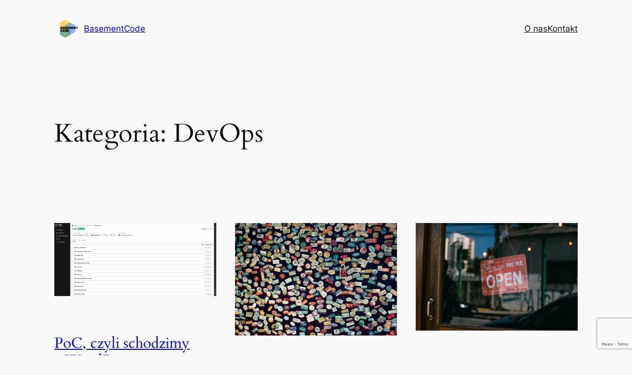

--- FILE ---
content_type: text/html; charset=UTF-8
request_url: https://basement-code.pl/category/devops/?filter_by=review_high
body_size: 17492
content:
<!DOCTYPE html>
<html lang="pl-PL">
<head>
	<meta charset="UTF-8" />
	<meta name="viewport" content="width=device-width, initial-scale=1" />
<meta name='robots' content='index, follow, max-image-preview:large, max-snippet:-1, max-video-preview:-1' />
	<style>img:is([sizes="auto" i], [sizes^="auto," i]) { contain-intrinsic-size: 3000px 1500px }</style>
	
	<!-- This site is optimized with the Yoast SEO plugin v22.2 - https://yoast.com/wordpress/plugins/seo/ -->
	<link rel="canonical" href="https://basement-code.pl/category/devops/" />
	<meta property="og:locale" content="pl_PL" />
	<meta property="og:type" content="article" />
	<meta property="og:title" content="DevOps &#8226; BasementCode" />
	<meta property="og:url" content="https://basement-code.pl/category/devops/" />
	<meta property="og:site_name" content="BasementCode" />
	<meta property="og:image" content="https://basement-code.pl/wp-content/uploads/2018/03/fb_back.png" />
	<meta property="og:image:width" content="1024" />
	<meta property="og:image:height" content="683" />
	<meta property="og:image:type" content="image/png" />
	<meta name="twitter:card" content="summary_large_image" />
	<meta name="twitter:site" content="@BasementCode" />
	<script type="application/ld+json" class="yoast-schema-graph">{"@context":"https://schema.org","@graph":[{"@type":"CollectionPage","@id":"https://basement-code.pl/category/devops/","url":"https://basement-code.pl/category/devops/","name":"DevOps &#8226; BasementCode","isPartOf":{"@id":"https://basement-code.pl/#website"},"primaryImageOfPage":{"@id":"https://basement-code.pl/category/devops/#primaryimage"},"image":{"@id":"https://basement-code.pl/category/devops/#primaryimage"},"thumbnailUrl":"https://basement-code.pl/wp-content/uploads/2020/08/117291564_225135548712892_5396973481348996753_n.png","breadcrumb":{"@id":"https://basement-code.pl/category/devops/#breadcrumb"},"inLanguage":"pl-PL"},{"@type":"ImageObject","inLanguage":"pl-PL","@id":"https://basement-code.pl/category/devops/#primaryimage","url":"https://basement-code.pl/wp-content/uploads/2020/08/117291564_225135548712892_5396973481348996753_n.png","contentUrl":"https://basement-code.pl/wp-content/uploads/2020/08/117291564_225135548712892_5396973481348996753_n.png","width":1024,"height":463},{"@type":"BreadcrumbList","@id":"https://basement-code.pl/category/devops/#breadcrumb","itemListElement":[{"@type":"ListItem","position":1,"name":"Strona główna","item":"https://basement-code.pl/"},{"@type":"ListItem","position":2,"name":"DevOps"}]},{"@type":"WebSite","@id":"https://basement-code.pl/#website","url":"https://basement-code.pl/","name":"BasementCode","description":"Piwnica pełna IT","publisher":{"@id":"https://basement-code.pl/#organization"},"potentialAction":[{"@type":"SearchAction","target":{"@type":"EntryPoint","urlTemplate":"https://basement-code.pl/?s={search_term_string}"},"query-input":"required name=search_term_string"}],"inLanguage":"pl-PL"},{"@type":"Organization","@id":"https://basement-code.pl/#organization","name":"Basement Code","url":"https://basement-code.pl/","logo":{"@type":"ImageObject","inLanguage":"pl-PL","@id":"https://basement-code.pl/#/schema/logo/image/","url":"https://basement-code.pl/wp-content/uploads/2018/02/a2983f81-5399-4698-afd5-0b8cbd57172b.png","contentUrl":"https://basement-code.pl/wp-content/uploads/2018/02/a2983f81-5399-4698-afd5-0b8cbd57172b.png","width":200,"height":200,"caption":"Basement Code"},"image":{"@id":"https://basement-code.pl/#/schema/logo/image/"},"sameAs":["https://www.facebook.com/BasementCode/","https://twitter.com/BasementCode"]}]}</script>
	<!-- / Yoast SEO plugin. -->


<title>DevOps &#8226; BasementCode</title>
<link rel='dns-prefetch' href='//cdn.rawgit.com' />
<link rel="alternate" type="application/rss+xml" title="BasementCode &raquo; Kanał z wpisami" href="https://basement-code.pl/feed/" />
<link rel="alternate" type="application/rss+xml" title="BasementCode &raquo; Kanał z komentarzami" href="https://basement-code.pl/comments/feed/" />
<link rel="alternate" type="application/rss+xml" title="BasementCode &raquo; Kanał z wpisami zaszufladkowanymi do kategorii DevOps" href="https://basement-code.pl/category/devops/feed/" />
<script>
window._wpemojiSettings = {"baseUrl":"https:\/\/s.w.org\/images\/core\/emoji\/15.0.3\/72x72\/","ext":".png","svgUrl":"https:\/\/s.w.org\/images\/core\/emoji\/15.0.3\/svg\/","svgExt":".svg","source":{"concatemoji":"https:\/\/basement-code.pl\/wp-includes\/js\/wp-emoji-release.min.js?ver=6.7.4"}};
/*! This file is auto-generated */
!function(i,n){var o,s,e;function c(e){try{var t={supportTests:e,timestamp:(new Date).valueOf()};sessionStorage.setItem(o,JSON.stringify(t))}catch(e){}}function p(e,t,n){e.clearRect(0,0,e.canvas.width,e.canvas.height),e.fillText(t,0,0);var t=new Uint32Array(e.getImageData(0,0,e.canvas.width,e.canvas.height).data),r=(e.clearRect(0,0,e.canvas.width,e.canvas.height),e.fillText(n,0,0),new Uint32Array(e.getImageData(0,0,e.canvas.width,e.canvas.height).data));return t.every(function(e,t){return e===r[t]})}function u(e,t,n){switch(t){case"flag":return n(e,"\ud83c\udff3\ufe0f\u200d\u26a7\ufe0f","\ud83c\udff3\ufe0f\u200b\u26a7\ufe0f")?!1:!n(e,"\ud83c\uddfa\ud83c\uddf3","\ud83c\uddfa\u200b\ud83c\uddf3")&&!n(e,"\ud83c\udff4\udb40\udc67\udb40\udc62\udb40\udc65\udb40\udc6e\udb40\udc67\udb40\udc7f","\ud83c\udff4\u200b\udb40\udc67\u200b\udb40\udc62\u200b\udb40\udc65\u200b\udb40\udc6e\u200b\udb40\udc67\u200b\udb40\udc7f");case"emoji":return!n(e,"\ud83d\udc26\u200d\u2b1b","\ud83d\udc26\u200b\u2b1b")}return!1}function f(e,t,n){var r="undefined"!=typeof WorkerGlobalScope&&self instanceof WorkerGlobalScope?new OffscreenCanvas(300,150):i.createElement("canvas"),a=r.getContext("2d",{willReadFrequently:!0}),o=(a.textBaseline="top",a.font="600 32px Arial",{});return e.forEach(function(e){o[e]=t(a,e,n)}),o}function t(e){var t=i.createElement("script");t.src=e,t.defer=!0,i.head.appendChild(t)}"undefined"!=typeof Promise&&(o="wpEmojiSettingsSupports",s=["flag","emoji"],n.supports={everything:!0,everythingExceptFlag:!0},e=new Promise(function(e){i.addEventListener("DOMContentLoaded",e,{once:!0})}),new Promise(function(t){var n=function(){try{var e=JSON.parse(sessionStorage.getItem(o));if("object"==typeof e&&"number"==typeof e.timestamp&&(new Date).valueOf()<e.timestamp+604800&&"object"==typeof e.supportTests)return e.supportTests}catch(e){}return null}();if(!n){if("undefined"!=typeof Worker&&"undefined"!=typeof OffscreenCanvas&&"undefined"!=typeof URL&&URL.createObjectURL&&"undefined"!=typeof Blob)try{var e="postMessage("+f.toString()+"("+[JSON.stringify(s),u.toString(),p.toString()].join(",")+"));",r=new Blob([e],{type:"text/javascript"}),a=new Worker(URL.createObjectURL(r),{name:"wpTestEmojiSupports"});return void(a.onmessage=function(e){c(n=e.data),a.terminate(),t(n)})}catch(e){}c(n=f(s,u,p))}t(n)}).then(function(e){for(var t in e)n.supports[t]=e[t],n.supports.everything=n.supports.everything&&n.supports[t],"flag"!==t&&(n.supports.everythingExceptFlag=n.supports.everythingExceptFlag&&n.supports[t]);n.supports.everythingExceptFlag=n.supports.everythingExceptFlag&&!n.supports.flag,n.DOMReady=!1,n.readyCallback=function(){n.DOMReady=!0}}).then(function(){return e}).then(function(){var e;n.supports.everything||(n.readyCallback(),(e=n.source||{}).concatemoji?t(e.concatemoji):e.wpemoji&&e.twemoji&&(t(e.twemoji),t(e.wpemoji)))}))}((window,document),window._wpemojiSettings);
</script>
<link rel='stylesheet' id='devicon-css' href='https://cdn.rawgit.com/konpa/devicon/df6431e323547add1b4cf45992913f15286456d3/devicon.min.css?ver=6.7.4' media='all' />
<style id='wp-block-site-logo-inline-css'>
.wp-block-site-logo{box-sizing:border-box;line-height:0}.wp-block-site-logo a{display:inline-block;line-height:0}.wp-block-site-logo.is-default-size img{height:auto;width:120px}.wp-block-site-logo img{height:auto;max-width:100%}.wp-block-site-logo a,.wp-block-site-logo img{border-radius:inherit}.wp-block-site-logo.aligncenter{margin-left:auto;margin-right:auto;text-align:center}:root :where(.wp-block-site-logo.is-style-rounded){border-radius:9999px}
</style>
<style id='wp-block-site-title-inline-css'>
.wp-block-site-title{box-sizing:border-box}.wp-block-site-title :where(a){color:inherit;font-family:inherit;font-size:inherit;font-style:inherit;font-weight:inherit;letter-spacing:inherit;line-height:inherit;text-decoration:inherit}
</style>
<style id='wp-block-group-inline-css'>
.wp-block-group{box-sizing:border-box}:where(.wp-block-group.wp-block-group-is-layout-constrained){position:relative}
</style>
<style id='wp-block-navigation-link-inline-css'>
.wp-block-navigation .wp-block-navigation-item__label{overflow-wrap:break-word}.wp-block-navigation .wp-block-navigation-item__description{display:none}.link-ui-tools{border-top:1px solid #f0f0f0;padding:8px}.link-ui-block-inserter{padding-top:8px}.link-ui-block-inserter__back{margin-left:8px;text-transform:uppercase}

				.is-style-arrow-link .wp-block-navigation-item__label:after {
					content: "\2197";
					padding-inline-start: 0.25rem;
					vertical-align: middle;
					text-decoration: none;
					display: inline-block;
				}
</style>
<link rel='stylesheet' id='wp-block-navigation-css' href='https://basement-code.pl/wp-includes/blocks/navigation/style.min.css?ver=6.7.4' media='all' />
<style id='wp-block-query-title-inline-css'>
.wp-block-query-title{box-sizing:border-box}
</style>
<style id='wp-block-paragraph-inline-css'>
.is-small-text{font-size:.875em}.is-regular-text{font-size:1em}.is-large-text{font-size:2.25em}.is-larger-text{font-size:3em}.has-drop-cap:not(:focus):first-letter{float:left;font-size:8.4em;font-style:normal;font-weight:100;line-height:.68;margin:.05em .1em 0 0;text-transform:uppercase}body.rtl .has-drop-cap:not(:focus):first-letter{float:none;margin-left:.1em}p.has-drop-cap.has-background{overflow:hidden}:root :where(p.has-background){padding:1.25em 2.375em}:where(p.has-text-color:not(.has-link-color)) a{color:inherit}p.has-text-align-left[style*="writing-mode:vertical-lr"],p.has-text-align-right[style*="writing-mode:vertical-rl"]{rotate:180deg}
</style>
<style id='wp-block-post-featured-image-inline-css'>
.wp-block-post-featured-image{margin-left:0;margin-right:0}.wp-block-post-featured-image a{display:block;height:100%}.wp-block-post-featured-image :where(img){box-sizing:border-box;height:auto;max-width:100%;vertical-align:bottom;width:100%}.wp-block-post-featured-image.alignfull img,.wp-block-post-featured-image.alignwide img{width:100%}.wp-block-post-featured-image .wp-block-post-featured-image__overlay.has-background-dim{background-color:#000;inset:0;position:absolute}.wp-block-post-featured-image{position:relative}.wp-block-post-featured-image .wp-block-post-featured-image__overlay.has-background-gradient{background-color:initial}.wp-block-post-featured-image .wp-block-post-featured-image__overlay.has-background-dim-0{opacity:0}.wp-block-post-featured-image .wp-block-post-featured-image__overlay.has-background-dim-10{opacity:.1}.wp-block-post-featured-image .wp-block-post-featured-image__overlay.has-background-dim-20{opacity:.2}.wp-block-post-featured-image .wp-block-post-featured-image__overlay.has-background-dim-30{opacity:.3}.wp-block-post-featured-image .wp-block-post-featured-image__overlay.has-background-dim-40{opacity:.4}.wp-block-post-featured-image .wp-block-post-featured-image__overlay.has-background-dim-50{opacity:.5}.wp-block-post-featured-image .wp-block-post-featured-image__overlay.has-background-dim-60{opacity:.6}.wp-block-post-featured-image .wp-block-post-featured-image__overlay.has-background-dim-70{opacity:.7}.wp-block-post-featured-image .wp-block-post-featured-image__overlay.has-background-dim-80{opacity:.8}.wp-block-post-featured-image .wp-block-post-featured-image__overlay.has-background-dim-90{opacity:.9}.wp-block-post-featured-image .wp-block-post-featured-image__overlay.has-background-dim-100{opacity:1}.wp-block-post-featured-image:where(.alignleft,.alignright){width:100%}
</style>
<style id='wp-block-post-title-inline-css'>
.wp-block-post-title{box-sizing:border-box;word-break:break-word}.wp-block-post-title :where(a){display:inline-block;font-family:inherit;font-size:inherit;font-style:inherit;font-weight:inherit;letter-spacing:inherit;line-height:inherit;text-decoration:inherit}
</style>
<style id='wp-block-post-date-inline-css'>
.wp-block-post-date{box-sizing:border-box}
</style>
<style id='wp-block-post-author-name-inline-css'>
.wp-block-post-author-name{box-sizing:border-box}
</style>
<style id='wp-block-post-terms-inline-css'>
.wp-block-post-terms{box-sizing:border-box}.wp-block-post-terms .wp-block-post-terms__separator{white-space:pre-wrap}

				.is-style-pill a,
				.is-style-pill span:not([class], [data-rich-text-placeholder]) {
					display: inline-block;
					background-color: var(--wp--preset--color--base-2);
					padding: 0.375rem 0.875rem;
					border-radius: var(--wp--preset--spacing--20);
				}

				.is-style-pill a:hover {
					background-color: var(--wp--preset--color--contrast-3);
				}
</style>
<style id='wp-block-heading-inline-css'>
h1.has-background,h2.has-background,h3.has-background,h4.has-background,h5.has-background,h6.has-background{padding:1.25em 2.375em}h1.has-text-align-left[style*=writing-mode]:where([style*=vertical-lr]),h1.has-text-align-right[style*=writing-mode]:where([style*=vertical-rl]),h2.has-text-align-left[style*=writing-mode]:where([style*=vertical-lr]),h2.has-text-align-right[style*=writing-mode]:where([style*=vertical-rl]),h3.has-text-align-left[style*=writing-mode]:where([style*=vertical-lr]),h3.has-text-align-right[style*=writing-mode]:where([style*=vertical-rl]),h4.has-text-align-left[style*=writing-mode]:where([style*=vertical-lr]),h4.has-text-align-right[style*=writing-mode]:where([style*=vertical-rl]),h5.has-text-align-left[style*=writing-mode]:where([style*=vertical-lr]),h5.has-text-align-right[style*=writing-mode]:where([style*=vertical-rl]),h6.has-text-align-left[style*=writing-mode]:where([style*=vertical-lr]),h6.has-text-align-right[style*=writing-mode]:where([style*=vertical-rl]){rotate:180deg}

				.is-style-asterisk:before {
					content: '';
					width: 1.5rem;
					height: 3rem;
					background: var(--wp--preset--color--contrast-2, currentColor);
					clip-path: path('M11.93.684v8.039l5.633-5.633 1.216 1.23-5.66 5.66h8.04v1.737H13.2l5.701 5.701-1.23 1.23-5.742-5.742V21h-1.737v-8.094l-5.77 5.77-1.23-1.217 5.743-5.742H.842V9.98h8.162l-5.701-5.7 1.23-1.231 5.66 5.66V.684h1.737Z');
					display: block;
				}

				/* Hide the asterisk if the heading has no content, to avoid using empty headings to display the asterisk only, which is an A11Y issue */
				.is-style-asterisk:empty:before {
					content: none;
				}

				.is-style-asterisk:-moz-only-whitespace:before {
					content: none;
				}

				.is-style-asterisk.has-text-align-center:before {
					margin: 0 auto;
				}

				.is-style-asterisk.has-text-align-right:before {
					margin-left: auto;
				}

				.rtl .is-style-asterisk.has-text-align-left:before {
					margin-right: auto;
				}
</style>
<style id='wp-block-list-inline-css'>
ol,ul{box-sizing:border-box}:root :where(.wp-block-list.has-background){padding:1.25em 2.375em}

				ul.is-style-checkmark-list {
					list-style-type: "\2713";
				}

				ul.is-style-checkmark-list li {
					padding-inline-start: 1ch;
				}
</style>
<style id='wp-block-post-excerpt-inline-css'>
:where(.wp-block-post-excerpt){box-sizing:border-box;margin-bottom:var(--wp--style--block-gap);margin-top:var(--wp--style--block-gap)}.wp-block-post-excerpt__excerpt{margin-bottom:0;margin-top:0}.wp-block-post-excerpt__more-text{margin-bottom:0;margin-top:var(--wp--style--block-gap)}.wp-block-post-excerpt__more-link{display:inline-block}
</style>
<style id='wp-block-spacer-inline-css'>
.wp-block-spacer{clear:both}
</style>
<style id='wp-block-post-template-inline-css'>
.wp-block-post-template{list-style:none;margin-bottom:0;margin-top:0;max-width:100%;padding:0}.wp-block-post-template.is-flex-container{display:flex;flex-direction:row;flex-wrap:wrap;gap:1.25em}.wp-block-post-template.is-flex-container>li{margin:0;width:100%}@media (min-width:600px){.wp-block-post-template.is-flex-container.is-flex-container.columns-2>li{width:calc(50% - .625em)}.wp-block-post-template.is-flex-container.is-flex-container.columns-3>li{width:calc(33.33333% - .83333em)}.wp-block-post-template.is-flex-container.is-flex-container.columns-4>li{width:calc(25% - .9375em)}.wp-block-post-template.is-flex-container.is-flex-container.columns-5>li{width:calc(20% - 1em)}.wp-block-post-template.is-flex-container.is-flex-container.columns-6>li{width:calc(16.66667% - 1.04167em)}}@media (max-width:600px){.wp-block-post-template-is-layout-grid.wp-block-post-template-is-layout-grid.wp-block-post-template-is-layout-grid.wp-block-post-template-is-layout-grid{grid-template-columns:1fr}}.wp-block-post-template-is-layout-constrained>li>.alignright,.wp-block-post-template-is-layout-flow>li>.alignright{float:right;margin-inline-end:0;margin-inline-start:2em}.wp-block-post-template-is-layout-constrained>li>.alignleft,.wp-block-post-template-is-layout-flow>li>.alignleft{float:left;margin-inline-end:2em;margin-inline-start:0}.wp-block-post-template-is-layout-constrained>li>.aligncenter,.wp-block-post-template-is-layout-flow>li>.aligncenter{margin-inline-end:auto;margin-inline-start:auto}
</style>
<style id='wp-block-query-pagination-inline-css'>
.wp-block-query-pagination.is-content-justification-space-between>.wp-block-query-pagination-next:last-of-type{margin-inline-start:auto}.wp-block-query-pagination.is-content-justification-space-between>.wp-block-query-pagination-previous:first-child{margin-inline-end:auto}.wp-block-query-pagination .wp-block-query-pagination-previous-arrow{display:inline-block;margin-right:1ch}.wp-block-query-pagination .wp-block-query-pagination-previous-arrow:not(.is-arrow-chevron){transform:scaleX(1)}.wp-block-query-pagination .wp-block-query-pagination-next-arrow{display:inline-block;margin-left:1ch}.wp-block-query-pagination .wp-block-query-pagination-next-arrow:not(.is-arrow-chevron){transform:scaleX(1)}.wp-block-query-pagination.aligncenter{justify-content:center}
</style>
<style id='wp-block-site-tagline-inline-css'>
.wp-block-site-tagline{box-sizing:border-box}
</style>
<style id='wp-block-columns-inline-css'>
.wp-block-columns{align-items:normal!important;box-sizing:border-box;display:flex;flex-wrap:wrap!important}@media (min-width:782px){.wp-block-columns{flex-wrap:nowrap!important}}.wp-block-columns.are-vertically-aligned-top{align-items:flex-start}.wp-block-columns.are-vertically-aligned-center{align-items:center}.wp-block-columns.are-vertically-aligned-bottom{align-items:flex-end}@media (max-width:781px){.wp-block-columns:not(.is-not-stacked-on-mobile)>.wp-block-column{flex-basis:100%!important}}@media (min-width:782px){.wp-block-columns:not(.is-not-stacked-on-mobile)>.wp-block-column{flex-basis:0;flex-grow:1}.wp-block-columns:not(.is-not-stacked-on-mobile)>.wp-block-column[style*=flex-basis]{flex-grow:0}}.wp-block-columns.is-not-stacked-on-mobile{flex-wrap:nowrap!important}.wp-block-columns.is-not-stacked-on-mobile>.wp-block-column{flex-basis:0;flex-grow:1}.wp-block-columns.is-not-stacked-on-mobile>.wp-block-column[style*=flex-basis]{flex-grow:0}:where(.wp-block-columns){margin-bottom:1.75em}:where(.wp-block-columns.has-background){padding:1.25em 2.375em}.wp-block-column{flex-grow:1;min-width:0;overflow-wrap:break-word;word-break:break-word}.wp-block-column.is-vertically-aligned-top{align-self:flex-start}.wp-block-column.is-vertically-aligned-center{align-self:center}.wp-block-column.is-vertically-aligned-bottom{align-self:flex-end}.wp-block-column.is-vertically-aligned-stretch{align-self:stretch}.wp-block-column.is-vertically-aligned-bottom,.wp-block-column.is-vertically-aligned-center,.wp-block-column.is-vertically-aligned-top{width:100%}
</style>
<style id='wp-emoji-styles-inline-css'>

	img.wp-smiley, img.emoji {
		display: inline !important;
		border: none !important;
		box-shadow: none !important;
		height: 1em !important;
		width: 1em !important;
		margin: 0 0.07em !important;
		vertical-align: -0.1em !important;
		background: none !important;
		padding: 0 !important;
	}
</style>
<style id='wp-block-library-inline-css'>
:root{--wp-admin-theme-color:#007cba;--wp-admin-theme-color--rgb:0,124,186;--wp-admin-theme-color-darker-10:#006ba1;--wp-admin-theme-color-darker-10--rgb:0,107,161;--wp-admin-theme-color-darker-20:#005a87;--wp-admin-theme-color-darker-20--rgb:0,90,135;--wp-admin-border-width-focus:2px;--wp-block-synced-color:#7a00df;--wp-block-synced-color--rgb:122,0,223;--wp-bound-block-color:var(--wp-block-synced-color)}@media (min-resolution:192dpi){:root{--wp-admin-border-width-focus:1.5px}}.wp-element-button{cursor:pointer}:root{--wp--preset--font-size--normal:16px;--wp--preset--font-size--huge:42px}:root .has-very-light-gray-background-color{background-color:#eee}:root .has-very-dark-gray-background-color{background-color:#313131}:root .has-very-light-gray-color{color:#eee}:root .has-very-dark-gray-color{color:#313131}:root .has-vivid-green-cyan-to-vivid-cyan-blue-gradient-background{background:linear-gradient(135deg,#00d084,#0693e3)}:root .has-purple-crush-gradient-background{background:linear-gradient(135deg,#34e2e4,#4721fb 50%,#ab1dfe)}:root .has-hazy-dawn-gradient-background{background:linear-gradient(135deg,#faaca8,#dad0ec)}:root .has-subdued-olive-gradient-background{background:linear-gradient(135deg,#fafae1,#67a671)}:root .has-atomic-cream-gradient-background{background:linear-gradient(135deg,#fdd79a,#004a59)}:root .has-nightshade-gradient-background{background:linear-gradient(135deg,#330968,#31cdcf)}:root .has-midnight-gradient-background{background:linear-gradient(135deg,#020381,#2874fc)}.has-regular-font-size{font-size:1em}.has-larger-font-size{font-size:2.625em}.has-normal-font-size{font-size:var(--wp--preset--font-size--normal)}.has-huge-font-size{font-size:var(--wp--preset--font-size--huge)}.has-text-align-center{text-align:center}.has-text-align-left{text-align:left}.has-text-align-right{text-align:right}#end-resizable-editor-section{display:none}.aligncenter{clear:both}.items-justified-left{justify-content:flex-start}.items-justified-center{justify-content:center}.items-justified-right{justify-content:flex-end}.items-justified-space-between{justify-content:space-between}.screen-reader-text{border:0;clip:rect(1px,1px,1px,1px);clip-path:inset(50%);height:1px;margin:-1px;overflow:hidden;padding:0;position:absolute;width:1px;word-wrap:normal!important}.screen-reader-text:focus{background-color:#ddd;clip:auto!important;clip-path:none;color:#444;display:block;font-size:1em;height:auto;left:5px;line-height:normal;padding:15px 23px 14px;text-decoration:none;top:5px;width:auto;z-index:100000}html :where(.has-border-color){border-style:solid}html :where([style*=border-top-color]){border-top-style:solid}html :where([style*=border-right-color]){border-right-style:solid}html :where([style*=border-bottom-color]){border-bottom-style:solid}html :where([style*=border-left-color]){border-left-style:solid}html :where([style*=border-width]){border-style:solid}html :where([style*=border-top-width]){border-top-style:solid}html :where([style*=border-right-width]){border-right-style:solid}html :where([style*=border-bottom-width]){border-bottom-style:solid}html :where([style*=border-left-width]){border-left-style:solid}html :where(img[class*=wp-image-]){height:auto;max-width:100%}:where(figure){margin:0 0 1em}html :where(.is-position-sticky){--wp-admin--admin-bar--position-offset:var(--wp-admin--admin-bar--height,0px)}@media screen and (max-width:600px){html :where(.is-position-sticky){--wp-admin--admin-bar--position-offset:0px}}
</style>
<style id='global-styles-inline-css'>
:root{--wp--preset--aspect-ratio--square: 1;--wp--preset--aspect-ratio--4-3: 4/3;--wp--preset--aspect-ratio--3-4: 3/4;--wp--preset--aspect-ratio--3-2: 3/2;--wp--preset--aspect-ratio--2-3: 2/3;--wp--preset--aspect-ratio--16-9: 16/9;--wp--preset--aspect-ratio--9-16: 9/16;--wp--preset--color--black: #000000;--wp--preset--color--cyan-bluish-gray: #abb8c3;--wp--preset--color--white: #ffffff;--wp--preset--color--pale-pink: #f78da7;--wp--preset--color--vivid-red: #cf2e2e;--wp--preset--color--luminous-vivid-orange: #ff6900;--wp--preset--color--luminous-vivid-amber: #fcb900;--wp--preset--color--light-green-cyan: #7bdcb5;--wp--preset--color--vivid-green-cyan: #00d084;--wp--preset--color--pale-cyan-blue: #8ed1fc;--wp--preset--color--vivid-cyan-blue: #0693e3;--wp--preset--color--vivid-purple: #9b51e0;--wp--preset--color--base: #f9f9f9;--wp--preset--color--base-2: #ffffff;--wp--preset--color--contrast: #111111;--wp--preset--color--contrast-2: #636363;--wp--preset--color--contrast-3: #A4A4A4;--wp--preset--color--accent: #cfcabe;--wp--preset--color--accent-2: #c2a990;--wp--preset--color--accent-3: #d8613c;--wp--preset--color--accent-4: #b1c5a4;--wp--preset--color--accent-5: #b5bdbc;--wp--preset--gradient--vivid-cyan-blue-to-vivid-purple: linear-gradient(135deg,rgba(6,147,227,1) 0%,rgb(155,81,224) 100%);--wp--preset--gradient--light-green-cyan-to-vivid-green-cyan: linear-gradient(135deg,rgb(122,220,180) 0%,rgb(0,208,130) 100%);--wp--preset--gradient--luminous-vivid-amber-to-luminous-vivid-orange: linear-gradient(135deg,rgba(252,185,0,1) 0%,rgba(255,105,0,1) 100%);--wp--preset--gradient--luminous-vivid-orange-to-vivid-red: linear-gradient(135deg,rgba(255,105,0,1) 0%,rgb(207,46,46) 100%);--wp--preset--gradient--very-light-gray-to-cyan-bluish-gray: linear-gradient(135deg,rgb(238,238,238) 0%,rgb(169,184,195) 100%);--wp--preset--gradient--cool-to-warm-spectrum: linear-gradient(135deg,rgb(74,234,220) 0%,rgb(151,120,209) 20%,rgb(207,42,186) 40%,rgb(238,44,130) 60%,rgb(251,105,98) 80%,rgb(254,248,76) 100%);--wp--preset--gradient--blush-light-purple: linear-gradient(135deg,rgb(255,206,236) 0%,rgb(152,150,240) 100%);--wp--preset--gradient--blush-bordeaux: linear-gradient(135deg,rgb(254,205,165) 0%,rgb(254,45,45) 50%,rgb(107,0,62) 100%);--wp--preset--gradient--luminous-dusk: linear-gradient(135deg,rgb(255,203,112) 0%,rgb(199,81,192) 50%,rgb(65,88,208) 100%);--wp--preset--gradient--pale-ocean: linear-gradient(135deg,rgb(255,245,203) 0%,rgb(182,227,212) 50%,rgb(51,167,181) 100%);--wp--preset--gradient--electric-grass: linear-gradient(135deg,rgb(202,248,128) 0%,rgb(113,206,126) 100%);--wp--preset--gradient--midnight: linear-gradient(135deg,rgb(2,3,129) 0%,rgb(40,116,252) 100%);--wp--preset--gradient--gradient-1: linear-gradient(to bottom, #cfcabe 0%, #F9F9F9 100%);--wp--preset--gradient--gradient-2: linear-gradient(to bottom, #C2A990 0%, #F9F9F9 100%);--wp--preset--gradient--gradient-3: linear-gradient(to bottom, #D8613C 0%, #F9F9F9 100%);--wp--preset--gradient--gradient-4: linear-gradient(to bottom, #B1C5A4 0%, #F9F9F9 100%);--wp--preset--gradient--gradient-5: linear-gradient(to bottom, #B5BDBC 0%, #F9F9F9 100%);--wp--preset--gradient--gradient-6: linear-gradient(to bottom, #A4A4A4 0%, #F9F9F9 100%);--wp--preset--gradient--gradient-7: linear-gradient(to bottom, #cfcabe 50%, #F9F9F9 50%);--wp--preset--gradient--gradient-8: linear-gradient(to bottom, #C2A990 50%, #F9F9F9 50%);--wp--preset--gradient--gradient-9: linear-gradient(to bottom, #D8613C 50%, #F9F9F9 50%);--wp--preset--gradient--gradient-10: linear-gradient(to bottom, #B1C5A4 50%, #F9F9F9 50%);--wp--preset--gradient--gradient-11: linear-gradient(to bottom, #B5BDBC 50%, #F9F9F9 50%);--wp--preset--gradient--gradient-12: linear-gradient(to bottom, #A4A4A4 50%, #F9F9F9 50%);--wp--preset--font-size--small: 0.9rem;--wp--preset--font-size--medium: 1.05rem;--wp--preset--font-size--large: clamp(1.39rem, 1.39rem + ((1vw - 0.2rem) * 0.767), 1.85rem);--wp--preset--font-size--x-large: clamp(1.85rem, 1.85rem + ((1vw - 0.2rem) * 1.083), 2.5rem);--wp--preset--font-size--xx-large: clamp(2.5rem, 2.5rem + ((1vw - 0.2rem) * 1.283), 3.27rem);--wp--preset--font-family--body: "Inter", sans-serif;--wp--preset--font-family--heading: Cardo;--wp--preset--font-family--system-sans-serif: -apple-system, BlinkMacSystemFont, avenir next, avenir, segoe ui, helvetica neue, helvetica, Cantarell, Ubuntu, roboto, noto, arial, sans-serif;--wp--preset--font-family--system-serif: Iowan Old Style, Apple Garamond, Baskerville, Times New Roman, Droid Serif, Times, Source Serif Pro, serif, Apple Color Emoji, Segoe UI Emoji, Segoe UI Symbol;--wp--preset--spacing--20: min(1.5rem, 2vw);--wp--preset--spacing--30: min(2.5rem, 3vw);--wp--preset--spacing--40: min(4rem, 5vw);--wp--preset--spacing--50: min(6.5rem, 8vw);--wp--preset--spacing--60: min(10.5rem, 13vw);--wp--preset--spacing--70: 3.38rem;--wp--preset--spacing--80: 5.06rem;--wp--preset--spacing--10: 1rem;--wp--preset--shadow--natural: 6px 6px 9px rgba(0, 0, 0, 0.2);--wp--preset--shadow--deep: 12px 12px 50px rgba(0, 0, 0, 0.4);--wp--preset--shadow--sharp: 6px 6px 0px rgba(0, 0, 0, 0.2);--wp--preset--shadow--outlined: 6px 6px 0px -3px rgba(255, 255, 255, 1), 6px 6px rgba(0, 0, 0, 1);--wp--preset--shadow--crisp: 6px 6px 0px rgba(0, 0, 0, 1);}:root { --wp--style--global--content-size: 620px;--wp--style--global--wide-size: 1280px; }:where(body) { margin: 0; }.wp-site-blocks { padding-top: var(--wp--style--root--padding-top); padding-bottom: var(--wp--style--root--padding-bottom); }.has-global-padding { padding-right: var(--wp--style--root--padding-right); padding-left: var(--wp--style--root--padding-left); }.has-global-padding > .alignfull { margin-right: calc(var(--wp--style--root--padding-right) * -1); margin-left: calc(var(--wp--style--root--padding-left) * -1); }.has-global-padding :where(:not(.alignfull.is-layout-flow) > .has-global-padding:not(.wp-block-block, .alignfull)) { padding-right: 0; padding-left: 0; }.has-global-padding :where(:not(.alignfull.is-layout-flow) > .has-global-padding:not(.wp-block-block, .alignfull)) > .alignfull { margin-left: 0; margin-right: 0; }.wp-site-blocks > .alignleft { float: left; margin-right: 2em; }.wp-site-blocks > .alignright { float: right; margin-left: 2em; }.wp-site-blocks > .aligncenter { justify-content: center; margin-left: auto; margin-right: auto; }:where(.wp-site-blocks) > * { margin-block-start: 1.2rem; margin-block-end: 0; }:where(.wp-site-blocks) > :first-child { margin-block-start: 0; }:where(.wp-site-blocks) > :last-child { margin-block-end: 0; }:root { --wp--style--block-gap: 1.2rem; }:root :where(.is-layout-flow) > :first-child{margin-block-start: 0;}:root :where(.is-layout-flow) > :last-child{margin-block-end: 0;}:root :where(.is-layout-flow) > *{margin-block-start: 1.2rem;margin-block-end: 0;}:root :where(.is-layout-constrained) > :first-child{margin-block-start: 0;}:root :where(.is-layout-constrained) > :last-child{margin-block-end: 0;}:root :where(.is-layout-constrained) > *{margin-block-start: 1.2rem;margin-block-end: 0;}:root :where(.is-layout-flex){gap: 1.2rem;}:root :where(.is-layout-grid){gap: 1.2rem;}.is-layout-flow > .alignleft{float: left;margin-inline-start: 0;margin-inline-end: 2em;}.is-layout-flow > .alignright{float: right;margin-inline-start: 2em;margin-inline-end: 0;}.is-layout-flow > .aligncenter{margin-left: auto !important;margin-right: auto !important;}.is-layout-constrained > .alignleft{float: left;margin-inline-start: 0;margin-inline-end: 2em;}.is-layout-constrained > .alignright{float: right;margin-inline-start: 2em;margin-inline-end: 0;}.is-layout-constrained > .aligncenter{margin-left: auto !important;margin-right: auto !important;}.is-layout-constrained > :where(:not(.alignleft):not(.alignright):not(.alignfull)){max-width: var(--wp--style--global--content-size);margin-left: auto !important;margin-right: auto !important;}.is-layout-constrained > .alignwide{max-width: var(--wp--style--global--wide-size);}body .is-layout-flex{display: flex;}.is-layout-flex{flex-wrap: wrap;align-items: center;}.is-layout-flex > :is(*, div){margin: 0;}body .is-layout-grid{display: grid;}.is-layout-grid > :is(*, div){margin: 0;}body{background-color: var(--wp--preset--color--base);color: var(--wp--preset--color--contrast);font-family: var(--wp--preset--font-family--body);font-size: var(--wp--preset--font-size--medium);font-style: normal;font-weight: 400;line-height: 1.55;--wp--style--root--padding-top: 0px;--wp--style--root--padding-right: var(--wp--preset--spacing--50);--wp--style--root--padding-bottom: 0px;--wp--style--root--padding-left: var(--wp--preset--spacing--50);}a:where(:not(.wp-element-button)){color: var(--wp--preset--color--contrast);text-decoration: underline;}:root :where(a:where(:not(.wp-element-button)):hover){text-decoration: none;}h1, h2, h3, h4, h5, h6{color: var(--wp--preset--color--contrast);font-family: var(--wp--preset--font-family--heading);font-weight: 400;line-height: 1.2;}h1{font-size: var(--wp--preset--font-size--xx-large);line-height: 1.15;}h2{font-size: var(--wp--preset--font-size--x-large);}h3{font-size: var(--wp--preset--font-size--large);}h4{font-size: clamp(1.1rem, 1.1rem + ((1vw - 0.2rem) * 0.767), 1.5rem);}h5{font-size: var(--wp--preset--font-size--medium);}h6{font-size: var(--wp--preset--font-size--small);}:root :where(.wp-element-button, .wp-block-button__link){background-color: var(--wp--preset--color--contrast);border-radius: .33rem;border-color: var(--wp--preset--color--contrast);border-width: 0;color: var(--wp--preset--color--base);font-family: inherit;font-size: var(--wp--preset--font-size--small);font-style: normal;font-weight: 500;line-height: inherit;padding-top: 0.6rem;padding-right: 1rem;padding-bottom: 0.6rem;padding-left: 1rem;text-decoration: none;}:root :where(.wp-element-button:hover, .wp-block-button__link:hover){background-color: var(--wp--preset--color--contrast-2);border-color: var(--wp--preset--color--contrast-2);color: var(--wp--preset--color--base);}:root :where(.wp-element-button:focus, .wp-block-button__link:focus){background-color: var(--wp--preset--color--contrast-2);border-color: var(--wp--preset--color--contrast-2);color: var(--wp--preset--color--base);outline-color: var(--wp--preset--color--contrast);outline-offset: 2px;outline-style: dotted;outline-width: 1px;}:root :where(.wp-element-button:active, .wp-block-button__link:active){background-color: var(--wp--preset--color--contrast);color: var(--wp--preset--color--base);}:root :where(.wp-element-caption, .wp-block-audio figcaption, .wp-block-embed figcaption, .wp-block-gallery figcaption, .wp-block-image figcaption, .wp-block-table figcaption, .wp-block-video figcaption){color: var(--wp--preset--color--contrast-2);font-family: var(--wp--preset--font-family--body);font-size: 0.8rem;}.has-black-color{color: var(--wp--preset--color--black) !important;}.has-cyan-bluish-gray-color{color: var(--wp--preset--color--cyan-bluish-gray) !important;}.has-white-color{color: var(--wp--preset--color--white) !important;}.has-pale-pink-color{color: var(--wp--preset--color--pale-pink) !important;}.has-vivid-red-color{color: var(--wp--preset--color--vivid-red) !important;}.has-luminous-vivid-orange-color{color: var(--wp--preset--color--luminous-vivid-orange) !important;}.has-luminous-vivid-amber-color{color: var(--wp--preset--color--luminous-vivid-amber) !important;}.has-light-green-cyan-color{color: var(--wp--preset--color--light-green-cyan) !important;}.has-vivid-green-cyan-color{color: var(--wp--preset--color--vivid-green-cyan) !important;}.has-pale-cyan-blue-color{color: var(--wp--preset--color--pale-cyan-blue) !important;}.has-vivid-cyan-blue-color{color: var(--wp--preset--color--vivid-cyan-blue) !important;}.has-vivid-purple-color{color: var(--wp--preset--color--vivid-purple) !important;}.has-base-color{color: var(--wp--preset--color--base) !important;}.has-base-2-color{color: var(--wp--preset--color--base-2) !important;}.has-contrast-color{color: var(--wp--preset--color--contrast) !important;}.has-contrast-2-color{color: var(--wp--preset--color--contrast-2) !important;}.has-contrast-3-color{color: var(--wp--preset--color--contrast-3) !important;}.has-accent-color{color: var(--wp--preset--color--accent) !important;}.has-accent-2-color{color: var(--wp--preset--color--accent-2) !important;}.has-accent-3-color{color: var(--wp--preset--color--accent-3) !important;}.has-accent-4-color{color: var(--wp--preset--color--accent-4) !important;}.has-accent-5-color{color: var(--wp--preset--color--accent-5) !important;}.has-black-background-color{background-color: var(--wp--preset--color--black) !important;}.has-cyan-bluish-gray-background-color{background-color: var(--wp--preset--color--cyan-bluish-gray) !important;}.has-white-background-color{background-color: var(--wp--preset--color--white) !important;}.has-pale-pink-background-color{background-color: var(--wp--preset--color--pale-pink) !important;}.has-vivid-red-background-color{background-color: var(--wp--preset--color--vivid-red) !important;}.has-luminous-vivid-orange-background-color{background-color: var(--wp--preset--color--luminous-vivid-orange) !important;}.has-luminous-vivid-amber-background-color{background-color: var(--wp--preset--color--luminous-vivid-amber) !important;}.has-light-green-cyan-background-color{background-color: var(--wp--preset--color--light-green-cyan) !important;}.has-vivid-green-cyan-background-color{background-color: var(--wp--preset--color--vivid-green-cyan) !important;}.has-pale-cyan-blue-background-color{background-color: var(--wp--preset--color--pale-cyan-blue) !important;}.has-vivid-cyan-blue-background-color{background-color: var(--wp--preset--color--vivid-cyan-blue) !important;}.has-vivid-purple-background-color{background-color: var(--wp--preset--color--vivid-purple) !important;}.has-base-background-color{background-color: var(--wp--preset--color--base) !important;}.has-base-2-background-color{background-color: var(--wp--preset--color--base-2) !important;}.has-contrast-background-color{background-color: var(--wp--preset--color--contrast) !important;}.has-contrast-2-background-color{background-color: var(--wp--preset--color--contrast-2) !important;}.has-contrast-3-background-color{background-color: var(--wp--preset--color--contrast-3) !important;}.has-accent-background-color{background-color: var(--wp--preset--color--accent) !important;}.has-accent-2-background-color{background-color: var(--wp--preset--color--accent-2) !important;}.has-accent-3-background-color{background-color: var(--wp--preset--color--accent-3) !important;}.has-accent-4-background-color{background-color: var(--wp--preset--color--accent-4) !important;}.has-accent-5-background-color{background-color: var(--wp--preset--color--accent-5) !important;}.has-black-border-color{border-color: var(--wp--preset--color--black) !important;}.has-cyan-bluish-gray-border-color{border-color: var(--wp--preset--color--cyan-bluish-gray) !important;}.has-white-border-color{border-color: var(--wp--preset--color--white) !important;}.has-pale-pink-border-color{border-color: var(--wp--preset--color--pale-pink) !important;}.has-vivid-red-border-color{border-color: var(--wp--preset--color--vivid-red) !important;}.has-luminous-vivid-orange-border-color{border-color: var(--wp--preset--color--luminous-vivid-orange) !important;}.has-luminous-vivid-amber-border-color{border-color: var(--wp--preset--color--luminous-vivid-amber) !important;}.has-light-green-cyan-border-color{border-color: var(--wp--preset--color--light-green-cyan) !important;}.has-vivid-green-cyan-border-color{border-color: var(--wp--preset--color--vivid-green-cyan) !important;}.has-pale-cyan-blue-border-color{border-color: var(--wp--preset--color--pale-cyan-blue) !important;}.has-vivid-cyan-blue-border-color{border-color: var(--wp--preset--color--vivid-cyan-blue) !important;}.has-vivid-purple-border-color{border-color: var(--wp--preset--color--vivid-purple) !important;}.has-base-border-color{border-color: var(--wp--preset--color--base) !important;}.has-base-2-border-color{border-color: var(--wp--preset--color--base-2) !important;}.has-contrast-border-color{border-color: var(--wp--preset--color--contrast) !important;}.has-contrast-2-border-color{border-color: var(--wp--preset--color--contrast-2) !important;}.has-contrast-3-border-color{border-color: var(--wp--preset--color--contrast-3) !important;}.has-accent-border-color{border-color: var(--wp--preset--color--accent) !important;}.has-accent-2-border-color{border-color: var(--wp--preset--color--accent-2) !important;}.has-accent-3-border-color{border-color: var(--wp--preset--color--accent-3) !important;}.has-accent-4-border-color{border-color: var(--wp--preset--color--accent-4) !important;}.has-accent-5-border-color{border-color: var(--wp--preset--color--accent-5) !important;}.has-vivid-cyan-blue-to-vivid-purple-gradient-background{background: var(--wp--preset--gradient--vivid-cyan-blue-to-vivid-purple) !important;}.has-light-green-cyan-to-vivid-green-cyan-gradient-background{background: var(--wp--preset--gradient--light-green-cyan-to-vivid-green-cyan) !important;}.has-luminous-vivid-amber-to-luminous-vivid-orange-gradient-background{background: var(--wp--preset--gradient--luminous-vivid-amber-to-luminous-vivid-orange) !important;}.has-luminous-vivid-orange-to-vivid-red-gradient-background{background: var(--wp--preset--gradient--luminous-vivid-orange-to-vivid-red) !important;}.has-very-light-gray-to-cyan-bluish-gray-gradient-background{background: var(--wp--preset--gradient--very-light-gray-to-cyan-bluish-gray) !important;}.has-cool-to-warm-spectrum-gradient-background{background: var(--wp--preset--gradient--cool-to-warm-spectrum) !important;}.has-blush-light-purple-gradient-background{background: var(--wp--preset--gradient--blush-light-purple) !important;}.has-blush-bordeaux-gradient-background{background: var(--wp--preset--gradient--blush-bordeaux) !important;}.has-luminous-dusk-gradient-background{background: var(--wp--preset--gradient--luminous-dusk) !important;}.has-pale-ocean-gradient-background{background: var(--wp--preset--gradient--pale-ocean) !important;}.has-electric-grass-gradient-background{background: var(--wp--preset--gradient--electric-grass) !important;}.has-midnight-gradient-background{background: var(--wp--preset--gradient--midnight) !important;}.has-gradient-1-gradient-background{background: var(--wp--preset--gradient--gradient-1) !important;}.has-gradient-2-gradient-background{background: var(--wp--preset--gradient--gradient-2) !important;}.has-gradient-3-gradient-background{background: var(--wp--preset--gradient--gradient-3) !important;}.has-gradient-4-gradient-background{background: var(--wp--preset--gradient--gradient-4) !important;}.has-gradient-5-gradient-background{background: var(--wp--preset--gradient--gradient-5) !important;}.has-gradient-6-gradient-background{background: var(--wp--preset--gradient--gradient-6) !important;}.has-gradient-7-gradient-background{background: var(--wp--preset--gradient--gradient-7) !important;}.has-gradient-8-gradient-background{background: var(--wp--preset--gradient--gradient-8) !important;}.has-gradient-9-gradient-background{background: var(--wp--preset--gradient--gradient-9) !important;}.has-gradient-10-gradient-background{background: var(--wp--preset--gradient--gradient-10) !important;}.has-gradient-11-gradient-background{background: var(--wp--preset--gradient--gradient-11) !important;}.has-gradient-12-gradient-background{background: var(--wp--preset--gradient--gradient-12) !important;}.has-small-font-size{font-size: var(--wp--preset--font-size--small) !important;}.has-medium-font-size{font-size: var(--wp--preset--font-size--medium) !important;}.has-large-font-size{font-size: var(--wp--preset--font-size--large) !important;}.has-x-large-font-size{font-size: var(--wp--preset--font-size--x-large) !important;}.has-xx-large-font-size{font-size: var(--wp--preset--font-size--xx-large) !important;}.has-body-font-family{font-family: var(--wp--preset--font-family--body) !important;}.has-heading-font-family{font-family: var(--wp--preset--font-family--heading) !important;}.has-system-sans-serif-font-family{font-family: var(--wp--preset--font-family--system-sans-serif) !important;}.has-system-serif-font-family{font-family: var(--wp--preset--font-family--system-serif) !important;}
:root :where(.wp-block-list){padding-left: var(--wp--preset--spacing--10);}
:root :where(.wp-block-navigation){font-weight: 500;}
:root :where(.wp-block-navigation a:where(:not(.wp-element-button))){text-decoration: none;}
:root :where(.wp-block-navigation a:where(:not(.wp-element-button)):hover){text-decoration: underline;}
:root :where(.wp-block-post-author-name){font-size: var(--wp--preset--font-size--small);}
:root :where(.wp-block-post-author-name a:where(:not(.wp-element-button))){text-decoration: none;}
:root :where(.wp-block-post-author-name a:where(:not(.wp-element-button)):hover){text-decoration: underline;}
:root :where(.wp-block-post-date){color: var(--wp--preset--color--contrast-2);font-size: var(--wp--preset--font-size--small);}
:root :where(.wp-block-post-date a:where(:not(.wp-element-button))){color: var(--wp--preset--color--contrast-2);text-decoration: none;}
:root :where(.wp-block-post-date a:where(:not(.wp-element-button)):hover){text-decoration: underline;}
:root :where(.wp-block-post-excerpt){line-height: 1.6;}
:root :where(.wp-block-post-featured-image img, .wp-block-post-featured-image .block-editor-media-placeholder, .wp-block-post-featured-image .wp-block-post-featured-image__overlay){border-radius: var(--wp--preset--spacing--20);}
:root :where(.wp-block-post-terms){font-size: var(--wp--preset--font-size--small);}:root :where(.wp-block-post-terms .wp-block-post-terms__prefix){color: var(--wp--preset--color--contrast-2);}
:root :where(.wp-block-post-terms a:where(:not(.wp-element-button))){text-decoration: none;}
:root :where(.wp-block-post-terms a:where(:not(.wp-element-button)):hover){text-decoration: underline;}
:root :where(.wp-block-post-title a:where(:not(.wp-element-button))){text-decoration: none;}
:root :where(.wp-block-post-title a:where(:not(.wp-element-button)):hover){text-decoration: underline;}
:root :where(.wp-block-query-title span){font-style: italic;}
:root :where(.wp-block-query-no-results){padding-top: var(--wp--preset--spacing--30);}
:root :where(.wp-block-site-tagline){color: var(--wp--preset--color--contrast-2);font-size: var(--wp--preset--font-size--small);}
:root :where(.wp-block-site-title){font-family: var(--wp--preset--font-family--body);font-size: clamp(0.875rem, 0.875rem + ((1vw - 0.2rem) * 0.542), 1.2rem);font-style: normal;font-weight: 600;}
:root :where(.wp-block-site-title a:where(:not(.wp-element-button))){text-decoration: none;}
:root :where(.wp-block-site-title a:where(:not(.wp-element-button)):hover){text-decoration: none;}
</style>
<style id='core-block-supports-inline-css'>
.wp-container-core-group-is-layout-1 > *{margin-block-start:0;margin-block-end:0;}.wp-container-core-group-is-layout-1 > * + *{margin-block-start:0px;margin-block-end:0;}.wp-container-core-group-is-layout-2{gap:var(--wp--preset--spacing--20);}.wp-container-core-navigation-is-layout-1{gap:var(--wp--preset--spacing--20);justify-content:flex-end;}.wp-container-core-group-is-layout-3{justify-content:space-between;}.wp-container-content-3{flex-basis:min(2.5rem, 3vw);}.wp-container-core-group-is-layout-5{gap:0.3em;justify-content:flex-start;}.wp-container-content-4{flex-basis:min(2.5rem, 3vw);}.wp-container-content-5{flex-basis:min(2.5rem, 3vw);}.wp-container-core-group-is-layout-7{flex-wrap:nowrap;gap:10px;flex-direction:column;align-items:flex-start;}.wp-container-content-6{flex-basis:min(2.5rem, 3vw);}.wp-container-core-group-is-layout-8{gap:0.3em;justify-content:flex-start;}.wp-container-content-7{flex-basis:min(2.5rem, 3vw);}.wp-container-content-8{flex-basis:min(2.5rem, 3vw);}.wp-container-core-group-is-layout-10{flex-wrap:nowrap;gap:10px;flex-direction:column;align-items:flex-start;}.wp-container-content-9{flex-basis:min(2.5rem, 3vw);}.wp-container-core-group-is-layout-11{gap:0.3em;justify-content:flex-start;}.wp-container-content-10{flex-basis:min(2.5rem, 3vw);}.wp-container-content-11{flex-basis:min(2.5rem, 3vw);}.wp-container-core-group-is-layout-13{flex-wrap:nowrap;gap:10px;flex-direction:column;align-items:flex-start;}.wp-container-content-12{flex-basis:min(2.5rem, 3vw);}.wp-container-core-group-is-layout-14{gap:0.3em;justify-content:flex-start;}.wp-container-content-13{flex-basis:min(2.5rem, 3vw);}.wp-container-content-14{flex-basis:min(2.5rem, 3vw);}.wp-container-core-group-is-layout-16{flex-wrap:nowrap;gap:10px;flex-direction:column;align-items:flex-start;}.wp-container-content-15{flex-basis:min(2.5rem, 3vw);}.wp-container-core-group-is-layout-17{gap:0.3em;justify-content:flex-start;}.wp-container-content-16{flex-basis:min(2.5rem, 3vw);}.wp-container-content-17{flex-basis:min(2.5rem, 3vw);}.wp-container-core-group-is-layout-19{flex-wrap:nowrap;gap:10px;flex-direction:column;align-items:flex-start;}.wp-container-content-18{flex-basis:min(2.5rem, 3vw);}.wp-container-core-group-is-layout-20{gap:0.3em;justify-content:flex-start;}.wp-container-content-19{flex-basis:min(2.5rem, 3vw);}.wp-container-content-20{flex-basis:min(2.5rem, 3vw);}.wp-container-core-group-is-layout-22{flex-wrap:nowrap;gap:10px;flex-direction:column;align-items:flex-start;}.wp-container-core-post-template-is-layout-1{grid-template-columns:repeat(3, minmax(0, 1fr));gap:var(--wp--preset--spacing--30);}.wp-container-core-group-is-layout-25{flex-direction:column;align-items:flex-start;}.wp-container-core-columns-is-layout-1{flex-wrap:nowrap;}.wp-elements-1b7581bbe6dd6f31f804ba31050729f1 a:where(:not(.wp-element-button)){color:var(--wp--preset--color--contrast);}
</style>
<style id='wp-block-template-skip-link-inline-css'>

		.skip-link.screen-reader-text {
			border: 0;
			clip: rect(1px,1px,1px,1px);
			clip-path: inset(50%);
			height: 1px;
			margin: -1px;
			overflow: hidden;
			padding: 0;
			position: absolute !important;
			width: 1px;
			word-wrap: normal !important;
		}

		.skip-link.screen-reader-text:focus {
			background-color: #eee;
			clip: auto !important;
			clip-path: none;
			color: #444;
			display: block;
			font-size: 1em;
			height: auto;
			left: 5px;
			line-height: normal;
			padding: 15px 23px 14px;
			text-decoration: none;
			top: 5px;
			width: auto;
			z-index: 100000;
		}
</style>
<link rel='stylesheet' id='contact-form-7-css' href='https://basement-code.pl/wp-content/plugins/contact-form-7/includes/css/styles.css?ver=5.9.2' media='all' />
<link rel='stylesheet' id='redux-extendify-styles-css' href='https://basement-code.pl/wp-content/plugins/worth-the-read/options/assets/css/extendify-utilities.css?ver=4.4.5' media='all' />
<link rel='stylesheet' id='wtr-css-css' href='https://basement-code.pl/wp-content/plugins/worth-the-read/css/wtr.css?ver=6.7.4' media='all' />
<link rel='stylesheet' id='ppress-frontend-css' href='https://basement-code.pl/wp-content/plugins/wp-user-avatar/assets/css/frontend.min.css?ver=4.15.3' media='all' />
<link rel='stylesheet' id='ppress-flatpickr-css' href='https://basement-code.pl/wp-content/plugins/wp-user-avatar/assets/flatpickr/flatpickr.min.css?ver=4.15.3' media='all' />
<link rel='stylesheet' id='ppress-select2-css' href='https://basement-code.pl/wp-content/plugins/wp-user-avatar/assets/select2/select2.min.css?ver=6.7.4' media='all' />
<script src="https://basement-code.pl/wp-includes/js/jquery/jquery.min.js?ver=3.7.1" id="jquery-core-js"></script>
<script src="https://basement-code.pl/wp-includes/js/jquery/jquery-migrate.min.js?ver=3.4.1" id="jquery-migrate-js"></script>
<script src="https://basement-code.pl/wp-content/plugins/wp-user-avatar/assets/flatpickr/flatpickr.min.js?ver=4.15.3" id="ppress-flatpickr-js"></script>
<script src="https://basement-code.pl/wp-content/plugins/wp-user-avatar/assets/select2/select2.min.js?ver=4.15.3" id="ppress-select2-js"></script>
<link rel="https://api.w.org/" href="https://basement-code.pl/wp-json/" /><link rel="alternate" title="JSON" type="application/json" href="https://basement-code.pl/wp-json/wp/v2/categories/97" /><link rel="EditURI" type="application/rsd+xml" title="RSD" href="https://basement-code.pl/xmlrpc.php?rsd" />
<meta name="generator" content="WordPress 6.7.4" />
<meta name="generator" content="Redux 4.4.5" /><style type="text/css">.wtr-time-wrap{ 
	/* wraps the entire label */
	margin: 0 10px;

}
.wtr-time-number{ 
	/* applies only to the number */
	
}</style><script type="importmap" id="wp-importmap">
{"imports":{"@wordpress\/interactivity":"https:\/\/basement-code.pl\/wp-includes\/js\/dist\/script-modules\/interactivity\/index.min.js?ver=907ea3b2f317a78b7b9b"}}
</script>
<script type="module" src="https://basement-code.pl/wp-includes/js/dist/script-modules/block-library/navigation/view.min.js?ver=8ff192874fc8910a284c" id="@wordpress/block-library/navigation/view-js-module"></script>
<link rel="modulepreload" href="https://basement-code.pl/wp-includes/js/dist/script-modules/interactivity/index.min.js?ver=907ea3b2f317a78b7b9b" id="@wordpress/interactivity-js-modulepreload"><style class='wp-fonts-local'>
@font-face{font-family:Inter;font-style:normal;font-weight:300 900;font-display:fallback;src:url('https://basement-code.pl/wp-content/themes/twentytwentyfour/assets/fonts/inter/Inter-VariableFont_slnt,wght.woff2') format('woff2');font-stretch:normal;}
@font-face{font-family:Cardo;font-style:normal;font-weight:400;font-display:fallback;src:url('https://basement-code.pl/wp-content/themes/twentytwentyfour/assets/fonts/cardo/cardo_normal_400.woff2') format('woff2');}
@font-face{font-family:Cardo;font-style:italic;font-weight:400;font-display:fallback;src:url('https://basement-code.pl/wp-content/themes/twentytwentyfour/assets/fonts/cardo/cardo_italic_400.woff2') format('woff2');}
@font-face{font-family:Cardo;font-style:normal;font-weight:700;font-display:fallback;src:url('https://basement-code.pl/wp-content/themes/twentytwentyfour/assets/fonts/cardo/cardo_normal_700.woff2') format('woff2');}
</style>
<link rel="icon" href="https://basement-code.pl/wp-content/uploads/2018/02/a2983f81-5399-4698-afd5-0b8cbd57172b-150x150.png" sizes="32x32" />
<link rel="icon" href="https://basement-code.pl/wp-content/uploads/2018/02/a2983f81-5399-4698-afd5-0b8cbd57172b.png" sizes="192x192" />
<link rel="apple-touch-icon" href="https://basement-code.pl/wp-content/uploads/2018/02/a2983f81-5399-4698-afd5-0b8cbd57172b.png" />
<meta name="msapplication-TileImage" content="https://basement-code.pl/wp-content/uploads/2018/02/a2983f81-5399-4698-afd5-0b8cbd57172b.png" />
<style id="wtr_settings-dynamic-css" title="dynamic-css" class="redux-options-output">.wtr-time-wrap{line-height:12px;font-weight:400;font-style:italic;color:#999999;font-size:12px;}</style></head>

<body class="archive category category-devops category-97 wp-custom-logo wp-embed-responsive">

<div class="wp-site-blocks"><header class="wp-block-template-part">
<div class="wp-block-group alignwide has-base-background-color has-background has-global-padding is-layout-constrained wp-block-group-is-layout-constrained" style="padding-top:20px;padding-bottom:20px">
<div class="wp-block-group alignwide is-content-justification-space-between is-layout-flex wp-container-core-group-is-layout-3 wp-block-group-is-layout-flex">
<div class="wp-block-group is-layout-flex wp-container-core-group-is-layout-2 wp-block-group-is-layout-flex"><div class="wp-block-site-logo"><a href="https://basement-code.pl/" class="custom-logo-link" rel="home"><img width="60" height="60" src="https://basement-code.pl/wp-content/uploads/2018/02/a2983f81-5399-4698-afd5-0b8cbd57172b.png" class="custom-logo" alt="BasementCode" decoding="async" srcset="https://basement-code.pl/wp-content/uploads/2018/02/a2983f81-5399-4698-afd5-0b8cbd57172b.png 200w, https://basement-code.pl/wp-content/uploads/2018/02/a2983f81-5399-4698-afd5-0b8cbd57172b-150x150.png 150w" sizes="(max-width: 60px) 100vw, 60px" /></a></div>


<div class="wp-block-group is-layout-flow wp-container-core-group-is-layout-1 wp-block-group-is-layout-flow"><p class="wp-block-site-title"><a href="https://basement-code.pl" target="_self" rel="home">BasementCode</a></p></div>
</div>


<nav class="is-responsive items-justified-right wp-block-navigation is-horizontal is-content-justification-right is-layout-flex wp-container-core-navigation-is-layout-1 wp-block-navigation-is-layout-flex" aria-label="td-mobile-main-menu" 
		 data-wp-interactive="core/navigation" data-wp-context='{"overlayOpenedBy":{"click":false,"hover":false,"focus":false},"type":"overlay","roleAttribute":"","ariaLabel":"Menu"}'><button aria-haspopup="dialog" aria-label="Rozwiń menu" class="wp-block-navigation__responsive-container-open " 
				data-wp-on-async--click="actions.openMenuOnClick"
				data-wp-on--keydown="actions.handleMenuKeydown"
			><svg width="24" height="24" xmlns="http://www.w3.org/2000/svg" viewBox="0 0 24 24" aria-hidden="true" focusable="false"><rect x="4" y="7.5" width="16" height="1.5" /><rect x="4" y="15" width="16" height="1.5" /></svg></button>
				<div class="wp-block-navigation__responsive-container  "  id="modal-1" 
				data-wp-class--has-modal-open="state.isMenuOpen"
				data-wp-class--is-menu-open="state.isMenuOpen"
				data-wp-watch="callbacks.initMenu"
				data-wp-on--keydown="actions.handleMenuKeydown"
				data-wp-on-async--focusout="actions.handleMenuFocusout"
				tabindex="-1"
			>
					<div class="wp-block-navigation__responsive-close" tabindex="-1">
						<div class="wp-block-navigation__responsive-dialog" 
				data-wp-bind--aria-modal="state.ariaModal"
				data-wp-bind--aria-label="state.ariaLabel"
				data-wp-bind--role="state.roleAttribute"
			>
							<button aria-label="Zamknij menu" class="wp-block-navigation__responsive-container-close" 
				data-wp-on-async--click="actions.closeMenuOnClick"
			><svg xmlns="http://www.w3.org/2000/svg" viewBox="0 0 24 24" width="24" height="24" aria-hidden="true" focusable="false"><path d="m13.06 12 6.47-6.47-1.06-1.06L12 10.94 5.53 4.47 4.47 5.53 10.94 12l-6.47 6.47 1.06 1.06L12 13.06l6.47 6.47 1.06-1.06L13.06 12Z"></path></svg></button>
							<div class="wp-block-navigation__responsive-container-content" 
				data-wp-watch="callbacks.focusFirstElement"
			 id="modal-1-content">
								<ul class="wp-block-navigation__container is-responsive items-justified-right wp-block-navigation"><li class=" wp-block-navigation-item  menu-item menu-item-type-post_type menu-item-object-page wp-block-navigation-link"><a class="wp-block-navigation-item__content"  href="https://basement-code.pl/o-nas/" title=""><span class="wp-block-navigation-item__label">O nas</span></a></li><li class=" wp-block-navigation-item  menu-item menu-item-type-post_type menu-item-object-page wp-block-navigation-link"><a class="wp-block-navigation-item__content"  href="https://basement-code.pl/kontakt/" title=""><span class="wp-block-navigation-item__label"> Kontakt</span></a></li></ul>
							</div>
						</div>
					</div>
				</div></nav></div>
</div>
</header>


<main class="wp-block-group alignfull has-global-padding is-layout-constrained wp-block-group-is-layout-constrained">

	<h1 style="line-height:1; padding-top:var(--wp--preset--spacing--50);" class="alignwide wp-block-query-title">Kategoria: <span>DevOps</span></h1>

	

<div class="wp-block-query alignwide is-layout-flow wp-block-query-is-layout-flow">
	

	
	<div class="wp-block-group is-layout-flow wp-block-group-is-layout-flow" style="margin-top:0;margin-bottom:0;padding-top:var(--wp--preset--spacing--50);padding-right:0;padding-bottom:var(--wp--preset--spacing--50);padding-left:0">

		<ul class="columns-3 alignfull wp-block-post-template is-layout-grid wp-container-core-post-template-is-layout-1 wp-block-post-template-is-layout-grid"><li class="wp-block-post post-1851 post type-post status-publish format-standard has-post-thumbnail hentry category-devops category-geeklife category-programowanie tag-blog tag-vuepress tag-wordpress">

		<figure style="aspect-ratio:3/4; padding-bottom:var(--wp--preset--spacing--20);margin-bottom:0;" class="wp-block-post-featured-image"><a href="https://basement-code.pl/2020/08/poc-czyli-schodzimy-z-wordpressa/" target="_self"  ><img width="1024" height="463" src="https://basement-code.pl/wp-content/uploads/2020/08/117291564_225135548712892_5396973481348996753_n.png" class="attachment-post-thumbnail size-post-thumbnail wp-post-image" alt="PoC, czyli schodzimy z&nbsp;WordPressa" style="width:100%;height:100%;object-fit:cover;" decoding="async" fetchpriority="high" srcset="https://basement-code.pl/wp-content/uploads/2020/08/117291564_225135548712892_5396973481348996753_n.png 1024w, https://basement-code.pl/wp-content/uploads/2020/08/117291564_225135548712892_5396973481348996753_n-300x136.png 300w, https://basement-code.pl/wp-content/uploads/2020/08/117291564_225135548712892_5396973481348996753_n-768x347.png 768w, https://basement-code.pl/wp-content/uploads/2020/08/117291564_225135548712892_5396973481348996753_n-1536x695.png 1536w, https://basement-code.pl/wp-content/uploads/2020/08/117291564_225135548712892_5396973481348996753_n-640x289.png 640w" sizes="(max-width: 1024px) 100vw, 1024px" /></a></figure>

		
		<div class="wp-block-group is-vertical is-nowrap is-layout-flex wp-container-core-group-is-layout-7 wp-block-group-is-layout-flex" style="margin-top:var(--wp--preset--spacing--20);padding-top:0">
			<h2 class="wp-block-post-title has-large-font-size wp-container-content-3"><a href="https://basement-code.pl/2020/08/poc-czyli-schodzimy-z-wordpressa/" target="_self" >PoC, czyli schodzimy z&nbsp;WordPressa</a></h2>

			<div class="wp-block-template-part">

<div class="wp-block-group has-global-padding is-layout-constrained wp-block-group-is-layout-constrained">
	
	<div class="wp-block-group is-content-justification-left is-layout-flex wp-container-core-group-is-layout-5 wp-block-group-is-layout-flex">
		<div class="wp-block-post-date"><time datetime="2020-08-05T20:59:20+02:00"><a href="https://basement-code.pl/2020/08/poc-czyli-schodzimy-z-wordpressa/">sie 5, 2020</a></time></div>

		
		<p class="has-contrast-2-color has-text-color">—</p>
		

		
		<p class="has-small-font-size has-contrast-2-color has-text-color">by</p>
		

		<div class="wp-block-post-author-name"><a href="https://basement-code.pl/author/basement-code/" target="_self" class="wp-block-post-author-name__link">Basement Code Team</a></div>

		<div class="taxonomy-category wp-block-post-terms"><span class="wp-block-post-terms__prefix">w </span><a href="https://basement-code.pl/category/devops/" rel="tag">DevOps</a><span class="wp-block-post-terms__separator">, </span><a href="https://basement-code.pl/category/geeklife/" rel="tag">Geeklife</a><span class="wp-block-post-terms__separator">, </span><a href="https://basement-code.pl/category/programowanie/" rel="tag">Programowanie</a></div>

	</div>
	
</div>


</div>

			<div class="wp-block-post-excerpt has-text-color has-contrast-2-color has-small-font-size wp-container-content-4"><p class="wp-block-post-excerpt__excerpt">Cześć. Nasza ekipa jest szczerze zaskoczona konsekwentnie rosnącą liczbą lajków na&nbsp;naszym FB. Cieszą nas także, bardzo sympatyczne propozycje współpracy branżowej, które od&nbsp;czasu do&nbsp;czasu dostajemy. Jak łatwo zauważyć, nie&nbsp;jesteśmy ostatnio d(a)emonami bloggingu, co&nbsp;każe nam traktować je&nbsp;z&nbsp;dużą dozą dystansu, ale&nbsp;to&nbsp;nie&nbsp;znaczy, że&nbsp;nic się u&nbsp;nas w&nbsp;tej&nbsp;blogowej materii nie&nbsp;dzieje. Dzieje się, tylko&nbsp;nieco wolniej: zmieniamy prace, chorujemy, planujemy śluby &#8211; słowem:&hellip; </p></div>

			
			<div style="height:0px" aria-hidden="true" class="wp-block-spacer wp-container-content-5">
			</div>
			
		</div>
		

		</li><li class="wp-block-post post-1195 post type-post status-publish format-standard has-post-thumbnail hentry category-cicd category-geeklife tag-badge tag-cicd tag-github tag-linki tag-shield tag-svg tag-vue">

		<figure style="aspect-ratio:3/4; padding-bottom:var(--wp--preset--spacing--20);margin-bottom:0;" class="wp-block-post-featured-image"><a href="https://basement-code.pl/2018/11/badge-pochwal-sie-przed-swiatem-ze-ci-dziala/" target="_self"  ><img width="1024" height="715" src="https://basement-code.pl/wp-content/uploads/2018/11/robert-anasch-1141671-unsplash.jpg" class="attachment-post-thumbnail size-post-thumbnail wp-post-image" alt="Badge: Pochwal się przed&nbsp;światem, że&nbsp;ci&nbsp;działa!" style="width:100%;height:100%;object-fit:cover;" decoding="async" srcset="https://basement-code.pl/wp-content/uploads/2018/11/robert-anasch-1141671-unsplash.jpg 1024w, https://basement-code.pl/wp-content/uploads/2018/11/robert-anasch-1141671-unsplash-300x210.jpg 300w, https://basement-code.pl/wp-content/uploads/2018/11/robert-anasch-1141671-unsplash-768x537.jpg 768w, https://basement-code.pl/wp-content/uploads/2018/11/robert-anasch-1141671-unsplash-100x70.jpg 100w, https://basement-code.pl/wp-content/uploads/2018/11/robert-anasch-1141671-unsplash-640x447.jpg 640w" sizes="(max-width: 1024px) 100vw, 1024px" /></a></figure>

		
		<div class="wp-block-group is-vertical is-nowrap is-layout-flex wp-container-core-group-is-layout-10 wp-block-group-is-layout-flex" style="margin-top:var(--wp--preset--spacing--20);padding-top:0">
			<h2 class="wp-block-post-title has-large-font-size wp-container-content-6"><a href="https://basement-code.pl/2018/11/badge-pochwal-sie-przed-swiatem-ze-ci-dziala/" target="_self" >Badge: Pochwal się przed&nbsp;światem, że&nbsp;ci&nbsp;działa!</a></h2>

			<div class="wp-block-template-part">

<div class="wp-block-group has-global-padding is-layout-constrained wp-block-group-is-layout-constrained">
	
	<div class="wp-block-group is-content-justification-left is-layout-flex wp-container-core-group-is-layout-8 wp-block-group-is-layout-flex">
		<div class="wp-block-post-date"><time datetime="2018-11-20T13:35:36+01:00"><a href="https://basement-code.pl/2018/11/badge-pochwal-sie-przed-swiatem-ze-ci-dziala/">lis 20, 2018</a></time></div>

		
		<p class="has-contrast-2-color has-text-color">—</p>
		

		
		<p class="has-small-font-size has-contrast-2-color has-text-color">by</p>
		

		<div class="wp-block-post-author-name"><a href="https://basement-code.pl/author/olka/" target="_self" class="wp-block-post-author-name__link">Olka</a></div>

		<div class="taxonomy-category wp-block-post-terms"><span class="wp-block-post-terms__prefix">w </span><a href="https://basement-code.pl/category/devops/cicd/" rel="tag">CI/CD</a><span class="wp-block-post-terms__separator">, </span><a href="https://basement-code.pl/category/geeklife/" rel="tag">Geeklife</a></div>

	</div>
	
</div>


</div>

			<div class="wp-block-post-excerpt has-text-color has-contrast-2-color has-small-font-size wp-container-content-7"><p class="wp-block-post-excerpt__excerpt">Wiemy, dawno nie&nbsp;pisaliśmy. Dopadły nas studia. Tymczasem licznik polubień na&nbsp;Facebooku powolutku, acz stale się inktrementował. Postanowiliśmy &#8211; tak&nbsp;nie&nbsp;może być! Trzeba dokończyć te&nbsp;wszystkie rozpoczęte szkice. A&nbsp;w&nbsp;międzyczasie postanowiliśmy podrzucić wam ciekawostkę, która&nbsp;wzbogaci wasze publiczne repozytoria. Dobrej zabawy! Na&nbsp;pewno kiedyś je&nbsp;widzieliście. Znajdują się w&nbsp;README w&nbsp;każdym profesjonalnym repozytorium. Stanowią gwarancję jego profesjonalizmu i&nbsp;wskazują na&nbsp;jakość znajdującego się tam kodu. Abyście&hellip; </p></div>

			
			<div style="height:0px" aria-hidden="true" class="wp-block-spacer wp-container-content-8">
			</div>
			
		</div>
		

		</li><li class="wp-block-post post-1040 post type-post status-publish format-standard has-post-thumbnail hentry category-geeklife category-linux">

		<figure style="aspect-ratio:3/4; padding-bottom:var(--wp--preset--spacing--20);margin-bottom:0;" class="wp-block-post-featured-image"><a href="https://basement-code.pl/2018/06/microsoft-przejmuje-github/" target="_self"  ><img width="1024" height="683" src="https://basement-code.pl/wp-content/uploads/2018/06/architecture-buildings-business-331990.jpg" class="attachment-post-thumbnail size-post-thumbnail wp-post-image" alt="Microsoft przejmuje GitHub &#8211;  jest się czego obawiać?" style="width:100%;height:100%;object-fit:cover;" decoding="async" srcset="https://basement-code.pl/wp-content/uploads/2018/06/architecture-buildings-business-331990.jpg 1024w, https://basement-code.pl/wp-content/uploads/2018/06/architecture-buildings-business-331990-300x200.jpg 300w, https://basement-code.pl/wp-content/uploads/2018/06/architecture-buildings-business-331990-768x512.jpg 768w, https://basement-code.pl/wp-content/uploads/2018/06/architecture-buildings-business-331990-640x427.jpg 640w" sizes="(max-width: 1024px) 100vw, 1024px" /></a></figure>

		
		<div class="wp-block-group is-vertical is-nowrap is-layout-flex wp-container-core-group-is-layout-13 wp-block-group-is-layout-flex" style="margin-top:var(--wp--preset--spacing--20);padding-top:0">
			<h2 class="wp-block-post-title has-large-font-size wp-container-content-9"><a href="https://basement-code.pl/2018/06/microsoft-przejmuje-github/" target="_self" >Microsoft przejmuje GitHub &#8211;  jest się czego obawiać?</a></h2>

			<div class="wp-block-template-part">

<div class="wp-block-group has-global-padding is-layout-constrained wp-block-group-is-layout-constrained">
	
	<div class="wp-block-group is-content-justification-left is-layout-flex wp-container-core-group-is-layout-11 wp-block-group-is-layout-flex">
		<div class="wp-block-post-date"><time datetime="2018-06-09T11:06:36+02:00"><a href="https://basement-code.pl/2018/06/microsoft-przejmuje-github/">cze 9, 2018</a></time></div>

		
		<p class="has-contrast-2-color has-text-color">—</p>
		

		
		<p class="has-small-font-size has-contrast-2-color has-text-color">by</p>
		

		<div class="wp-block-post-author-name"><a href="https://basement-code.pl/author/dominika/" target="_self" class="wp-block-post-author-name__link">Dośka</a></div>

		<div class="taxonomy-category wp-block-post-terms"><span class="wp-block-post-terms__prefix">w </span><a href="https://basement-code.pl/category/geeklife/" rel="tag">Geeklife</a><span class="wp-block-post-terms__separator">, </span><a href="https://basement-code.pl/category/devops/linux/" rel="tag">Linux</a></div>

	</div>
	
</div>


</div>

			<div class="wp-block-post-excerpt has-text-color has-contrast-2-color has-small-font-size wp-container-content-10"><p class="wp-block-post-excerpt__excerpt">Klika dni temu świat IT obiegła wstrząsająca informacja o&nbsp;kupnie GitHub przez&nbsp;Microsoft za&nbsp;niebagatelną sumę 7,5 mld dolarów. W&nbsp;środowisku open source zawrzało, niektórzy deweloperzy, przeczuwając zagrożenie, rozpoczęli nerwową migrację repozytorów na&nbsp;GitLab, a&nbsp;Internet nie&nbsp;zawiódł i&nbsp;jak zwykle zareagował memicznie: Microsoft is buying GitHub GitHub 2018 ft. Microsoft is gonna be&nbsp;like Czy&nbsp;obawy są&nbsp;uzasadnione? Jako piwnicowy Linuksowiec a&nbsp;także użytkownik i&nbsp;fan githubowego&hellip; </p></div>

			
			<div style="height:0px" aria-hidden="true" class="wp-block-spacer wp-container-content-11">
			</div>
			
		</div>
		

		</li><li class="wp-block-post post-635 post type-post status-publish format-standard has-post-thumbnail hentry category-dla-poczatkujacych category-linux tag-dokumentacja tag-informacje tag-linux tag-man tag-newbie tag-poczatkujacy tag-przeszukiwanie">

		<figure style="aspect-ratio:3/4; padding-bottom:var(--wp--preset--spacing--20);margin-bottom:0;" class="wp-block-post-featured-image"><a href="https://basement-code.pl/2018/03/korzystanie-z-dokumentacji/" target="_self"  ><img width="1024" height="683" src="https://basement-code.pl/wp-content/uploads/2018/03/dmitri-popov-441562-unsplash.jpg" class="attachment-post-thumbnail size-post-thumbnail wp-post-image" alt="Man i&nbsp;spółka. Jak efektywnie korzystać z&nbsp;Linuksowej dokumentacji?" style="width:100%;height:100%;object-fit:cover;" decoding="async" loading="lazy" srcset="https://basement-code.pl/wp-content/uploads/2018/03/dmitri-popov-441562-unsplash.jpg 1024w, https://basement-code.pl/wp-content/uploads/2018/03/dmitri-popov-441562-unsplash-300x200.jpg 300w, https://basement-code.pl/wp-content/uploads/2018/03/dmitri-popov-441562-unsplash-768x513.jpg 768w, https://basement-code.pl/wp-content/uploads/2018/03/dmitri-popov-441562-unsplash-640x427.jpg 640w" sizes="auto, (max-width: 1024px) 100vw, 1024px" /></a></figure>

		
		<div class="wp-block-group is-vertical is-nowrap is-layout-flex wp-container-core-group-is-layout-16 wp-block-group-is-layout-flex" style="margin-top:var(--wp--preset--spacing--20);padding-top:0">
			<h2 class="wp-block-post-title has-large-font-size wp-container-content-12"><a href="https://basement-code.pl/2018/03/korzystanie-z-dokumentacji/" target="_self" >Man i&nbsp;spółka. Jak efektywnie korzystać z&nbsp;Linuksowej dokumentacji?</a></h2>

			<div class="wp-block-template-part">

<div class="wp-block-group has-global-padding is-layout-constrained wp-block-group-is-layout-constrained">
	
	<div class="wp-block-group is-content-justification-left is-layout-flex wp-container-core-group-is-layout-14 wp-block-group-is-layout-flex">
		<div class="wp-block-post-date"><time datetime="2018-03-25T22:57:47+02:00"><a href="https://basement-code.pl/2018/03/korzystanie-z-dokumentacji/">mar 25, 2018</a></time></div>

		
		<p class="has-contrast-2-color has-text-color">—</p>
		

		
		<p class="has-small-font-size has-contrast-2-color has-text-color">by</p>
		

		<div class="wp-block-post-author-name"><a href="https://basement-code.pl/author/dominika/" target="_self" class="wp-block-post-author-name__link">Dośka</a></div>

		<div class="taxonomy-category wp-block-post-terms"><span class="wp-block-post-terms__prefix">w </span><a href="https://basement-code.pl/category/programowanie/dla-poczatkujacych/" rel="tag">Dla początkujących</a><span class="wp-block-post-terms__separator">, </span><a href="https://basement-code.pl/category/devops/linux/" rel="tag">Linux</a></div>

	</div>
	
</div>


</div>

			<div class="wp-block-post-excerpt has-text-color has-contrast-2-color has-small-font-size wp-container-content-13"><p class="wp-block-post-excerpt__excerpt">Po&nbsp;dosyć ciężkim temacie konteneryzacji post dla bardziej początkujących. Przekonamy się, czym dla użytkownika Linuksa jest dokumentacja systemowa (w&nbsp;szczególności ta&nbsp;przeglądana za&nbsp;pomocą man), zaprezentuję też parę sztuczek usprawniających poruszanie się po&nbsp;niej i&nbsp;pomagających szybko znaleźć to, co&nbsp;nas w&nbsp;danej chwili najbardziej interesje. </p></div>

			
			<div style="height:0px" aria-hidden="true" class="wp-block-spacer wp-container-content-14">
			</div>
			
		</div>
		

		</li><li class="wp-block-post post-718 post type-post status-publish format-standard has-post-thumbnail hentry category-systemy">

		<figure style="aspect-ratio:3/4; padding-bottom:var(--wp--preset--spacing--20);margin-bottom:0;" class="wp-block-post-featured-image"><a href="https://basement-code.pl/2018/03/partycjonowanie-w-systemie-windows-raid0-1/" target="_self"  ><img width="472" height="474" src="https://basement-code.pl/wp-content/uploads/2018/03/StackofHardDiskDrives.png" class="attachment-post-thumbnail size-post-thumbnail wp-post-image" alt="Partycjonowanie w&nbsp;systemie Windows RAID 0/1" style="width:100%;height:100%;object-fit:cover;" decoding="async" loading="lazy" srcset="https://basement-code.pl/wp-content/uploads/2018/03/StackofHardDiskDrives.png 472w, https://basement-code.pl/wp-content/uploads/2018/03/StackofHardDiskDrives-150x150.png 150w, https://basement-code.pl/wp-content/uploads/2018/03/StackofHardDiskDrives-300x300.png 300w" sizes="auto, (max-width: 472px) 100vw, 472px" /></a></figure>

		
		<div class="wp-block-group is-vertical is-nowrap is-layout-flex wp-container-core-group-is-layout-19 wp-block-group-is-layout-flex" style="margin-top:var(--wp--preset--spacing--20);padding-top:0">
			<h2 class="wp-block-post-title has-large-font-size wp-container-content-15"><a href="https://basement-code.pl/2018/03/partycjonowanie-w-systemie-windows-raid0-1/" target="_self" >Partycjonowanie w&nbsp;systemie Windows RAID 0/1</a></h2>

			<div class="wp-block-template-part">

<div class="wp-block-group has-global-padding is-layout-constrained wp-block-group-is-layout-constrained">
	
	<div class="wp-block-group is-content-justification-left is-layout-flex wp-container-core-group-is-layout-17 wp-block-group-is-layout-flex">
		<div class="wp-block-post-date"><time datetime="2018-03-20T11:04:39+01:00"><a href="https://basement-code.pl/2018/03/partycjonowanie-w-systemie-windows-raid0-1/">mar 20, 2018</a></time></div>

		
		<p class="has-contrast-2-color has-text-color">—</p>
		

		
		<p class="has-small-font-size has-contrast-2-color has-text-color">by</p>
		

		<div class="wp-block-post-author-name"><a href="https://basement-code.pl/author/krzysztof/" target="_self" class="wp-block-post-author-name__link">krzysztof</a></div>

		<div class="taxonomy-category wp-block-post-terms"><span class="wp-block-post-terms__prefix">w </span><a href="https://basement-code.pl/category/devops/systemy/" rel="tag">Systemy</a></div>

	</div>
	
</div>


</div>

			<div class="wp-block-post-excerpt has-text-color has-contrast-2-color has-small-font-size wp-container-content-16"><p class="wp-block-post-excerpt__excerpt">Wstęp czyli kilka słów o&nbsp;RAID Zapewne każdy z&nbsp;was zastanawiał się w&nbsp;jaki sposób jeszcze bardziej przyspieszyć pracę swojego komputera i&nbsp;sprawić aby zawarte na&nbsp;dyskach twardych dane stały się odporne na&nbsp;ich uszkodzenie. W&nbsp;profesjonalnych systemach komputerowych z&nbsp;pomocą przychodzą nam tzw. macierze dyskowe RAID, w&nbsp;których&nbsp;podział danych pomiędzy poszczególne dyski realizowany jest sprzętowo. Stworzona w&nbsp;te&nbsp;sposób macierz dyskowa widoczna jest dla systemu&hellip; </p></div>

			
			<div style="height:0px" aria-hidden="true" class="wp-block-spacer wp-container-content-17">
			</div>
			
		</div>
		

		</li><li class="wp-block-post post-560 post type-post status-publish format-standard has-post-thumbnail hentry category-linux tag-chroot tag-chrootjail tag-kontenery tag-konteneryzacja tag-linux tag-lxc tag-maszynywirtualne">

		<figure style="aspect-ratio:3/4; padding-bottom:var(--wp--preset--spacing--20);margin-bottom:0;" class="wp-block-post-featured-image"><a href="https://basement-code.pl/2018/03/kontenery-lxc-wstep/" target="_self"  ><img width="1024" height="677" src="https://basement-code.pl/wp-content/uploads/2018/03/pexels-photo-209042.jpeg" class="attachment-post-thumbnail size-post-thumbnail wp-post-image" alt="Kontenery LXC &#8211; Wstęp" style="width:100%;height:100%;object-fit:cover;" decoding="async" loading="lazy" srcset="https://basement-code.pl/wp-content/uploads/2018/03/pexels-photo-209042.jpeg 1024w, https://basement-code.pl/wp-content/uploads/2018/03/pexels-photo-209042-300x198.jpeg 300w, https://basement-code.pl/wp-content/uploads/2018/03/pexels-photo-209042-768x507.jpeg 768w, https://basement-code.pl/wp-content/uploads/2018/03/pexels-photo-209042-640x423.jpeg 640w" sizes="auto, (max-width: 1024px) 100vw, 1024px" /></a></figure>

		
		<div class="wp-block-group is-vertical is-nowrap is-layout-flex wp-container-core-group-is-layout-22 wp-block-group-is-layout-flex" style="margin-top:var(--wp--preset--spacing--20);padding-top:0">
			<h2 class="wp-block-post-title has-large-font-size wp-container-content-18"><a href="https://basement-code.pl/2018/03/kontenery-lxc-wstep/" target="_self" >Kontenery LXC &#8211; Wstęp</a></h2>

			<div class="wp-block-template-part">

<div class="wp-block-group has-global-padding is-layout-constrained wp-block-group-is-layout-constrained">
	
	<div class="wp-block-group is-content-justification-left is-layout-flex wp-container-core-group-is-layout-20 wp-block-group-is-layout-flex">
		<div class="wp-block-post-date"><time datetime="2018-03-07T00:36:01+01:00"><a href="https://basement-code.pl/2018/03/kontenery-lxc-wstep/">mar 7, 2018</a></time></div>

		
		<p class="has-contrast-2-color has-text-color">—</p>
		

		
		<p class="has-small-font-size has-contrast-2-color has-text-color">by</p>
		

		<div class="wp-block-post-author-name"><a href="https://basement-code.pl/author/dominika/" target="_self" class="wp-block-post-author-name__link">Dośka</a></div>

		<div class="taxonomy-category wp-block-post-terms"><span class="wp-block-post-terms__prefix">w </span><a href="https://basement-code.pl/category/devops/linux/" rel="tag">Linux</a></div>

	</div>
	
</div>


</div>

			<div class="wp-block-post-excerpt has-text-color has-contrast-2-color has-small-font-size wp-container-content-19"><p class="wp-block-post-excerpt__excerpt">Nowy semestr akademicki w&nbsp;początkach, wizja tony projektów przede mną, z&nbsp;tego powodu tematem dzisiejszego postu będą kontenery LXC. Omówię pokrótce historię, działanie oraz&nbsp;podstawowe użycie. Uzasadnię także, dlaczego w&nbsp;mojej&nbsp;opinii stanowią lepszą alternatywę powszechnych maszyn wirtualnych i&nbsp;warto się z&nbsp;nimi zapoznać. :) Rys historyczny Ogrom programów instalowanych z&nbsp;różnych (czasem nie&nbsp;do&nbsp;końca zaufanych) źródeł, działających w&nbsp;obrębie jednego systemu spowodował konieczność ograniczania&hellip; </p></div>

			
			<div style="height:0px" aria-hidden="true" class="wp-block-spacer wp-container-content-20">
			</div>
			
		</div>
		

		</li></ul>

		
		<div style="margin-top:0;margin-bottom:0;height:var(--wp--preset--spacing--40)" aria-hidden="true" class="wp-block-spacer"></div>
		

		

	</div>
	
</div>



</main>


<footer class="wp-block-template-part">
<div class="wp-block-group has-global-padding is-layout-constrained wp-block-group-is-layout-constrained" style="padding-top:var(--wp--preset--spacing--50);padding-bottom:var(--wp--preset--spacing--50)">
<div class="wp-block-columns alignwide is-layout-flex wp-container-core-columns-is-layout-1 wp-block-columns-is-layout-flex">
<div class="wp-block-column is-layout-flow wp-block-column-is-layout-flow" style="flex-basis:30%">
<div class="wp-block-group is-vertical is-layout-flex wp-container-core-group-is-layout-25 wp-block-group-is-layout-flex"><div class="wp-block-site-logo"><a href="https://basement-code.pl/" class="custom-logo-link" rel="home"><img loading="lazy" width="20" height="20" src="https://basement-code.pl/wp-content/uploads/2018/02/a2983f81-5399-4698-afd5-0b8cbd57172b.png" class="custom-logo" alt="BasementCode" decoding="async" srcset="https://basement-code.pl/wp-content/uploads/2018/02/a2983f81-5399-4698-afd5-0b8cbd57172b.png 200w, https://basement-code.pl/wp-content/uploads/2018/02/a2983f81-5399-4698-afd5-0b8cbd57172b-150x150.png 150w" sizes="auto, (max-width: 20px) 100vw, 20px" /></a></div>

<p class="wp-block-site-title has-medium-font-size"><a href="https://basement-code.pl" target="_self" rel="home">BasementCode</a></p>

<p class="wp-block-site-tagline has-small-font-size">Piwnica pełna IT</p></div>
</div>
</div>



<div class="wp-block-group alignwide is-layout-flow wp-block-group-is-layout-flow" style="padding-top:var(--wp--preset--spacing--50);padding-bottom:0">
<p class="has-contrast-2-color has-text-color has-link-color has-small-font-size wp-elements-1b7581bbe6dd6f31f804ba31050729f1">
		Designed with <a href="https://pl.wordpress.org" rel="nofollow">WordPress</a>		</p>
</div>
</div>
</footer>
</div>
<script id="wp-block-template-skip-link-js-after">
	( function() {
		var skipLinkTarget = document.querySelector( 'main' ),
			sibling,
			skipLinkTargetID,
			skipLink;

		// Early exit if a skip-link target can't be located.
		if ( ! skipLinkTarget ) {
			return;
		}

		/*
		 * Get the site wrapper.
		 * The skip-link will be injected in the beginning of it.
		 */
		sibling = document.querySelector( '.wp-site-blocks' );

		// Early exit if the root element was not found.
		if ( ! sibling ) {
			return;
		}

		// Get the skip-link target's ID, and generate one if it doesn't exist.
		skipLinkTargetID = skipLinkTarget.id;
		if ( ! skipLinkTargetID ) {
			skipLinkTargetID = 'wp--skip-link--target';
			skipLinkTarget.id = skipLinkTargetID;
		}

		// Create the skip link.
		skipLink = document.createElement( 'a' );
		skipLink.classList.add( 'skip-link', 'screen-reader-text' );
		skipLink.href = '#' + skipLinkTargetID;
		skipLink.innerHTML = 'Przejdź do treści';

		// Inject the skip link.
		sibling.parentElement.insertBefore( skipLink, sibling );
	}() );
	
</script>
<script src="https://basement-code.pl/wp-content/plugins/contact-form-7/includes/swv/js/index.js?ver=5.9.2" id="swv-js"></script>
<script id="contact-form-7-js-extra">
var wpcf7 = {"api":{"root":"https:\/\/basement-code.pl\/wp-json\/","namespace":"contact-form-7\/v1"},"cached":"1"};
</script>
<script src="https://basement-code.pl/wp-content/plugins/contact-form-7/includes/js/index.js?ver=5.9.2" id="contact-form-7-js"></script>
<script id="disqus_count-js-extra">
var countVars = {"disqusShortname":"basement-code"};
</script>
<script src="https://basement-code.pl/wp-content/plugins/disqus-comment-system/public/js/comment_count.js?ver=3.0.24.1" id="disqus_count-js"></script>
<script src="https://basement-code.pl/wp-content/plugins/worth-the-read/js/wtr.js?ver=6.7.4" id="wtr-js-js"></script>
<script id="ppress-frontend-script-js-extra">
var pp_ajax_form = {"ajaxurl":"https:\/\/basement-code.pl\/wp-admin\/admin-ajax.php","confirm_delete":"Are you sure?","deleting_text":"Deleting...","deleting_error":"An error occurred. Please try again.","nonce":"a8fe3255fc","disable_ajax_form":"false","is_checkout":"0","is_checkout_tax_enabled":"0"};
</script>
<script src="https://basement-code.pl/wp-content/plugins/wp-user-avatar/assets/js/frontend.min.js?ver=4.15.3" id="ppress-frontend-script-js"></script>
<script src="https://www.google.com/recaptcha/api.js?render=6LcMqYAUAAAAAOq1xvAWxtMrRsCpRf8EgWY2NxuV&amp;ver=3.0" id="google-recaptcha-js"></script>
<script src="https://basement-code.pl/wp-includes/js/dist/vendor/wp-polyfill.min.js?ver=3.15.0" id="wp-polyfill-js"></script>
<script id="wpcf7-recaptcha-js-extra">
var wpcf7_recaptcha = {"sitekey":"6LcMqYAUAAAAAOq1xvAWxtMrRsCpRf8EgWY2NxuV","actions":{"homepage":"homepage","contactform":"contactform"}};
</script>
<script src="https://basement-code.pl/wp-content/plugins/contact-form-7/modules/recaptcha/index.js?ver=5.9.2" id="wpcf7-recaptcha-js"></script>
</body>
</html>


--- FILE ---
content_type: text/html; charset=utf-8
request_url: https://www.google.com/recaptcha/api2/anchor?ar=1&k=6LcMqYAUAAAAAOq1xvAWxtMrRsCpRf8EgWY2NxuV&co=aHR0cHM6Ly9iYXNlbWVudC1jb2RlLnBsOjQ0Mw..&hl=en&v=N67nZn4AqZkNcbeMu4prBgzg&size=invisible&anchor-ms=20000&execute-ms=30000&cb=2hcnq520o3qr
body_size: 48561
content:
<!DOCTYPE HTML><html dir="ltr" lang="en"><head><meta http-equiv="Content-Type" content="text/html; charset=UTF-8">
<meta http-equiv="X-UA-Compatible" content="IE=edge">
<title>reCAPTCHA</title>
<style type="text/css">
/* cyrillic-ext */
@font-face {
  font-family: 'Roboto';
  font-style: normal;
  font-weight: 400;
  font-stretch: 100%;
  src: url(//fonts.gstatic.com/s/roboto/v48/KFO7CnqEu92Fr1ME7kSn66aGLdTylUAMa3GUBHMdazTgWw.woff2) format('woff2');
  unicode-range: U+0460-052F, U+1C80-1C8A, U+20B4, U+2DE0-2DFF, U+A640-A69F, U+FE2E-FE2F;
}
/* cyrillic */
@font-face {
  font-family: 'Roboto';
  font-style: normal;
  font-weight: 400;
  font-stretch: 100%;
  src: url(//fonts.gstatic.com/s/roboto/v48/KFO7CnqEu92Fr1ME7kSn66aGLdTylUAMa3iUBHMdazTgWw.woff2) format('woff2');
  unicode-range: U+0301, U+0400-045F, U+0490-0491, U+04B0-04B1, U+2116;
}
/* greek-ext */
@font-face {
  font-family: 'Roboto';
  font-style: normal;
  font-weight: 400;
  font-stretch: 100%;
  src: url(//fonts.gstatic.com/s/roboto/v48/KFO7CnqEu92Fr1ME7kSn66aGLdTylUAMa3CUBHMdazTgWw.woff2) format('woff2');
  unicode-range: U+1F00-1FFF;
}
/* greek */
@font-face {
  font-family: 'Roboto';
  font-style: normal;
  font-weight: 400;
  font-stretch: 100%;
  src: url(//fonts.gstatic.com/s/roboto/v48/KFO7CnqEu92Fr1ME7kSn66aGLdTylUAMa3-UBHMdazTgWw.woff2) format('woff2');
  unicode-range: U+0370-0377, U+037A-037F, U+0384-038A, U+038C, U+038E-03A1, U+03A3-03FF;
}
/* math */
@font-face {
  font-family: 'Roboto';
  font-style: normal;
  font-weight: 400;
  font-stretch: 100%;
  src: url(//fonts.gstatic.com/s/roboto/v48/KFO7CnqEu92Fr1ME7kSn66aGLdTylUAMawCUBHMdazTgWw.woff2) format('woff2');
  unicode-range: U+0302-0303, U+0305, U+0307-0308, U+0310, U+0312, U+0315, U+031A, U+0326-0327, U+032C, U+032F-0330, U+0332-0333, U+0338, U+033A, U+0346, U+034D, U+0391-03A1, U+03A3-03A9, U+03B1-03C9, U+03D1, U+03D5-03D6, U+03F0-03F1, U+03F4-03F5, U+2016-2017, U+2034-2038, U+203C, U+2040, U+2043, U+2047, U+2050, U+2057, U+205F, U+2070-2071, U+2074-208E, U+2090-209C, U+20D0-20DC, U+20E1, U+20E5-20EF, U+2100-2112, U+2114-2115, U+2117-2121, U+2123-214F, U+2190, U+2192, U+2194-21AE, U+21B0-21E5, U+21F1-21F2, U+21F4-2211, U+2213-2214, U+2216-22FF, U+2308-230B, U+2310, U+2319, U+231C-2321, U+2336-237A, U+237C, U+2395, U+239B-23B7, U+23D0, U+23DC-23E1, U+2474-2475, U+25AF, U+25B3, U+25B7, U+25BD, U+25C1, U+25CA, U+25CC, U+25FB, U+266D-266F, U+27C0-27FF, U+2900-2AFF, U+2B0E-2B11, U+2B30-2B4C, U+2BFE, U+3030, U+FF5B, U+FF5D, U+1D400-1D7FF, U+1EE00-1EEFF;
}
/* symbols */
@font-face {
  font-family: 'Roboto';
  font-style: normal;
  font-weight: 400;
  font-stretch: 100%;
  src: url(//fonts.gstatic.com/s/roboto/v48/KFO7CnqEu92Fr1ME7kSn66aGLdTylUAMaxKUBHMdazTgWw.woff2) format('woff2');
  unicode-range: U+0001-000C, U+000E-001F, U+007F-009F, U+20DD-20E0, U+20E2-20E4, U+2150-218F, U+2190, U+2192, U+2194-2199, U+21AF, U+21E6-21F0, U+21F3, U+2218-2219, U+2299, U+22C4-22C6, U+2300-243F, U+2440-244A, U+2460-24FF, U+25A0-27BF, U+2800-28FF, U+2921-2922, U+2981, U+29BF, U+29EB, U+2B00-2BFF, U+4DC0-4DFF, U+FFF9-FFFB, U+10140-1018E, U+10190-1019C, U+101A0, U+101D0-101FD, U+102E0-102FB, U+10E60-10E7E, U+1D2C0-1D2D3, U+1D2E0-1D37F, U+1F000-1F0FF, U+1F100-1F1AD, U+1F1E6-1F1FF, U+1F30D-1F30F, U+1F315, U+1F31C, U+1F31E, U+1F320-1F32C, U+1F336, U+1F378, U+1F37D, U+1F382, U+1F393-1F39F, U+1F3A7-1F3A8, U+1F3AC-1F3AF, U+1F3C2, U+1F3C4-1F3C6, U+1F3CA-1F3CE, U+1F3D4-1F3E0, U+1F3ED, U+1F3F1-1F3F3, U+1F3F5-1F3F7, U+1F408, U+1F415, U+1F41F, U+1F426, U+1F43F, U+1F441-1F442, U+1F444, U+1F446-1F449, U+1F44C-1F44E, U+1F453, U+1F46A, U+1F47D, U+1F4A3, U+1F4B0, U+1F4B3, U+1F4B9, U+1F4BB, U+1F4BF, U+1F4C8-1F4CB, U+1F4D6, U+1F4DA, U+1F4DF, U+1F4E3-1F4E6, U+1F4EA-1F4ED, U+1F4F7, U+1F4F9-1F4FB, U+1F4FD-1F4FE, U+1F503, U+1F507-1F50B, U+1F50D, U+1F512-1F513, U+1F53E-1F54A, U+1F54F-1F5FA, U+1F610, U+1F650-1F67F, U+1F687, U+1F68D, U+1F691, U+1F694, U+1F698, U+1F6AD, U+1F6B2, U+1F6B9-1F6BA, U+1F6BC, U+1F6C6-1F6CF, U+1F6D3-1F6D7, U+1F6E0-1F6EA, U+1F6F0-1F6F3, U+1F6F7-1F6FC, U+1F700-1F7FF, U+1F800-1F80B, U+1F810-1F847, U+1F850-1F859, U+1F860-1F887, U+1F890-1F8AD, U+1F8B0-1F8BB, U+1F8C0-1F8C1, U+1F900-1F90B, U+1F93B, U+1F946, U+1F984, U+1F996, U+1F9E9, U+1FA00-1FA6F, U+1FA70-1FA7C, U+1FA80-1FA89, U+1FA8F-1FAC6, U+1FACE-1FADC, U+1FADF-1FAE9, U+1FAF0-1FAF8, U+1FB00-1FBFF;
}
/* vietnamese */
@font-face {
  font-family: 'Roboto';
  font-style: normal;
  font-weight: 400;
  font-stretch: 100%;
  src: url(//fonts.gstatic.com/s/roboto/v48/KFO7CnqEu92Fr1ME7kSn66aGLdTylUAMa3OUBHMdazTgWw.woff2) format('woff2');
  unicode-range: U+0102-0103, U+0110-0111, U+0128-0129, U+0168-0169, U+01A0-01A1, U+01AF-01B0, U+0300-0301, U+0303-0304, U+0308-0309, U+0323, U+0329, U+1EA0-1EF9, U+20AB;
}
/* latin-ext */
@font-face {
  font-family: 'Roboto';
  font-style: normal;
  font-weight: 400;
  font-stretch: 100%;
  src: url(//fonts.gstatic.com/s/roboto/v48/KFO7CnqEu92Fr1ME7kSn66aGLdTylUAMa3KUBHMdazTgWw.woff2) format('woff2');
  unicode-range: U+0100-02BA, U+02BD-02C5, U+02C7-02CC, U+02CE-02D7, U+02DD-02FF, U+0304, U+0308, U+0329, U+1D00-1DBF, U+1E00-1E9F, U+1EF2-1EFF, U+2020, U+20A0-20AB, U+20AD-20C0, U+2113, U+2C60-2C7F, U+A720-A7FF;
}
/* latin */
@font-face {
  font-family: 'Roboto';
  font-style: normal;
  font-weight: 400;
  font-stretch: 100%;
  src: url(//fonts.gstatic.com/s/roboto/v48/KFO7CnqEu92Fr1ME7kSn66aGLdTylUAMa3yUBHMdazQ.woff2) format('woff2');
  unicode-range: U+0000-00FF, U+0131, U+0152-0153, U+02BB-02BC, U+02C6, U+02DA, U+02DC, U+0304, U+0308, U+0329, U+2000-206F, U+20AC, U+2122, U+2191, U+2193, U+2212, U+2215, U+FEFF, U+FFFD;
}
/* cyrillic-ext */
@font-face {
  font-family: 'Roboto';
  font-style: normal;
  font-weight: 500;
  font-stretch: 100%;
  src: url(//fonts.gstatic.com/s/roboto/v48/KFO7CnqEu92Fr1ME7kSn66aGLdTylUAMa3GUBHMdazTgWw.woff2) format('woff2');
  unicode-range: U+0460-052F, U+1C80-1C8A, U+20B4, U+2DE0-2DFF, U+A640-A69F, U+FE2E-FE2F;
}
/* cyrillic */
@font-face {
  font-family: 'Roboto';
  font-style: normal;
  font-weight: 500;
  font-stretch: 100%;
  src: url(//fonts.gstatic.com/s/roboto/v48/KFO7CnqEu92Fr1ME7kSn66aGLdTylUAMa3iUBHMdazTgWw.woff2) format('woff2');
  unicode-range: U+0301, U+0400-045F, U+0490-0491, U+04B0-04B1, U+2116;
}
/* greek-ext */
@font-face {
  font-family: 'Roboto';
  font-style: normal;
  font-weight: 500;
  font-stretch: 100%;
  src: url(//fonts.gstatic.com/s/roboto/v48/KFO7CnqEu92Fr1ME7kSn66aGLdTylUAMa3CUBHMdazTgWw.woff2) format('woff2');
  unicode-range: U+1F00-1FFF;
}
/* greek */
@font-face {
  font-family: 'Roboto';
  font-style: normal;
  font-weight: 500;
  font-stretch: 100%;
  src: url(//fonts.gstatic.com/s/roboto/v48/KFO7CnqEu92Fr1ME7kSn66aGLdTylUAMa3-UBHMdazTgWw.woff2) format('woff2');
  unicode-range: U+0370-0377, U+037A-037F, U+0384-038A, U+038C, U+038E-03A1, U+03A3-03FF;
}
/* math */
@font-face {
  font-family: 'Roboto';
  font-style: normal;
  font-weight: 500;
  font-stretch: 100%;
  src: url(//fonts.gstatic.com/s/roboto/v48/KFO7CnqEu92Fr1ME7kSn66aGLdTylUAMawCUBHMdazTgWw.woff2) format('woff2');
  unicode-range: U+0302-0303, U+0305, U+0307-0308, U+0310, U+0312, U+0315, U+031A, U+0326-0327, U+032C, U+032F-0330, U+0332-0333, U+0338, U+033A, U+0346, U+034D, U+0391-03A1, U+03A3-03A9, U+03B1-03C9, U+03D1, U+03D5-03D6, U+03F0-03F1, U+03F4-03F5, U+2016-2017, U+2034-2038, U+203C, U+2040, U+2043, U+2047, U+2050, U+2057, U+205F, U+2070-2071, U+2074-208E, U+2090-209C, U+20D0-20DC, U+20E1, U+20E5-20EF, U+2100-2112, U+2114-2115, U+2117-2121, U+2123-214F, U+2190, U+2192, U+2194-21AE, U+21B0-21E5, U+21F1-21F2, U+21F4-2211, U+2213-2214, U+2216-22FF, U+2308-230B, U+2310, U+2319, U+231C-2321, U+2336-237A, U+237C, U+2395, U+239B-23B7, U+23D0, U+23DC-23E1, U+2474-2475, U+25AF, U+25B3, U+25B7, U+25BD, U+25C1, U+25CA, U+25CC, U+25FB, U+266D-266F, U+27C0-27FF, U+2900-2AFF, U+2B0E-2B11, U+2B30-2B4C, U+2BFE, U+3030, U+FF5B, U+FF5D, U+1D400-1D7FF, U+1EE00-1EEFF;
}
/* symbols */
@font-face {
  font-family: 'Roboto';
  font-style: normal;
  font-weight: 500;
  font-stretch: 100%;
  src: url(//fonts.gstatic.com/s/roboto/v48/KFO7CnqEu92Fr1ME7kSn66aGLdTylUAMaxKUBHMdazTgWw.woff2) format('woff2');
  unicode-range: U+0001-000C, U+000E-001F, U+007F-009F, U+20DD-20E0, U+20E2-20E4, U+2150-218F, U+2190, U+2192, U+2194-2199, U+21AF, U+21E6-21F0, U+21F3, U+2218-2219, U+2299, U+22C4-22C6, U+2300-243F, U+2440-244A, U+2460-24FF, U+25A0-27BF, U+2800-28FF, U+2921-2922, U+2981, U+29BF, U+29EB, U+2B00-2BFF, U+4DC0-4DFF, U+FFF9-FFFB, U+10140-1018E, U+10190-1019C, U+101A0, U+101D0-101FD, U+102E0-102FB, U+10E60-10E7E, U+1D2C0-1D2D3, U+1D2E0-1D37F, U+1F000-1F0FF, U+1F100-1F1AD, U+1F1E6-1F1FF, U+1F30D-1F30F, U+1F315, U+1F31C, U+1F31E, U+1F320-1F32C, U+1F336, U+1F378, U+1F37D, U+1F382, U+1F393-1F39F, U+1F3A7-1F3A8, U+1F3AC-1F3AF, U+1F3C2, U+1F3C4-1F3C6, U+1F3CA-1F3CE, U+1F3D4-1F3E0, U+1F3ED, U+1F3F1-1F3F3, U+1F3F5-1F3F7, U+1F408, U+1F415, U+1F41F, U+1F426, U+1F43F, U+1F441-1F442, U+1F444, U+1F446-1F449, U+1F44C-1F44E, U+1F453, U+1F46A, U+1F47D, U+1F4A3, U+1F4B0, U+1F4B3, U+1F4B9, U+1F4BB, U+1F4BF, U+1F4C8-1F4CB, U+1F4D6, U+1F4DA, U+1F4DF, U+1F4E3-1F4E6, U+1F4EA-1F4ED, U+1F4F7, U+1F4F9-1F4FB, U+1F4FD-1F4FE, U+1F503, U+1F507-1F50B, U+1F50D, U+1F512-1F513, U+1F53E-1F54A, U+1F54F-1F5FA, U+1F610, U+1F650-1F67F, U+1F687, U+1F68D, U+1F691, U+1F694, U+1F698, U+1F6AD, U+1F6B2, U+1F6B9-1F6BA, U+1F6BC, U+1F6C6-1F6CF, U+1F6D3-1F6D7, U+1F6E0-1F6EA, U+1F6F0-1F6F3, U+1F6F7-1F6FC, U+1F700-1F7FF, U+1F800-1F80B, U+1F810-1F847, U+1F850-1F859, U+1F860-1F887, U+1F890-1F8AD, U+1F8B0-1F8BB, U+1F8C0-1F8C1, U+1F900-1F90B, U+1F93B, U+1F946, U+1F984, U+1F996, U+1F9E9, U+1FA00-1FA6F, U+1FA70-1FA7C, U+1FA80-1FA89, U+1FA8F-1FAC6, U+1FACE-1FADC, U+1FADF-1FAE9, U+1FAF0-1FAF8, U+1FB00-1FBFF;
}
/* vietnamese */
@font-face {
  font-family: 'Roboto';
  font-style: normal;
  font-weight: 500;
  font-stretch: 100%;
  src: url(//fonts.gstatic.com/s/roboto/v48/KFO7CnqEu92Fr1ME7kSn66aGLdTylUAMa3OUBHMdazTgWw.woff2) format('woff2');
  unicode-range: U+0102-0103, U+0110-0111, U+0128-0129, U+0168-0169, U+01A0-01A1, U+01AF-01B0, U+0300-0301, U+0303-0304, U+0308-0309, U+0323, U+0329, U+1EA0-1EF9, U+20AB;
}
/* latin-ext */
@font-face {
  font-family: 'Roboto';
  font-style: normal;
  font-weight: 500;
  font-stretch: 100%;
  src: url(//fonts.gstatic.com/s/roboto/v48/KFO7CnqEu92Fr1ME7kSn66aGLdTylUAMa3KUBHMdazTgWw.woff2) format('woff2');
  unicode-range: U+0100-02BA, U+02BD-02C5, U+02C7-02CC, U+02CE-02D7, U+02DD-02FF, U+0304, U+0308, U+0329, U+1D00-1DBF, U+1E00-1E9F, U+1EF2-1EFF, U+2020, U+20A0-20AB, U+20AD-20C0, U+2113, U+2C60-2C7F, U+A720-A7FF;
}
/* latin */
@font-face {
  font-family: 'Roboto';
  font-style: normal;
  font-weight: 500;
  font-stretch: 100%;
  src: url(//fonts.gstatic.com/s/roboto/v48/KFO7CnqEu92Fr1ME7kSn66aGLdTylUAMa3yUBHMdazQ.woff2) format('woff2');
  unicode-range: U+0000-00FF, U+0131, U+0152-0153, U+02BB-02BC, U+02C6, U+02DA, U+02DC, U+0304, U+0308, U+0329, U+2000-206F, U+20AC, U+2122, U+2191, U+2193, U+2212, U+2215, U+FEFF, U+FFFD;
}
/* cyrillic-ext */
@font-face {
  font-family: 'Roboto';
  font-style: normal;
  font-weight: 900;
  font-stretch: 100%;
  src: url(//fonts.gstatic.com/s/roboto/v48/KFO7CnqEu92Fr1ME7kSn66aGLdTylUAMa3GUBHMdazTgWw.woff2) format('woff2');
  unicode-range: U+0460-052F, U+1C80-1C8A, U+20B4, U+2DE0-2DFF, U+A640-A69F, U+FE2E-FE2F;
}
/* cyrillic */
@font-face {
  font-family: 'Roboto';
  font-style: normal;
  font-weight: 900;
  font-stretch: 100%;
  src: url(//fonts.gstatic.com/s/roboto/v48/KFO7CnqEu92Fr1ME7kSn66aGLdTylUAMa3iUBHMdazTgWw.woff2) format('woff2');
  unicode-range: U+0301, U+0400-045F, U+0490-0491, U+04B0-04B1, U+2116;
}
/* greek-ext */
@font-face {
  font-family: 'Roboto';
  font-style: normal;
  font-weight: 900;
  font-stretch: 100%;
  src: url(//fonts.gstatic.com/s/roboto/v48/KFO7CnqEu92Fr1ME7kSn66aGLdTylUAMa3CUBHMdazTgWw.woff2) format('woff2');
  unicode-range: U+1F00-1FFF;
}
/* greek */
@font-face {
  font-family: 'Roboto';
  font-style: normal;
  font-weight: 900;
  font-stretch: 100%;
  src: url(//fonts.gstatic.com/s/roboto/v48/KFO7CnqEu92Fr1ME7kSn66aGLdTylUAMa3-UBHMdazTgWw.woff2) format('woff2');
  unicode-range: U+0370-0377, U+037A-037F, U+0384-038A, U+038C, U+038E-03A1, U+03A3-03FF;
}
/* math */
@font-face {
  font-family: 'Roboto';
  font-style: normal;
  font-weight: 900;
  font-stretch: 100%;
  src: url(//fonts.gstatic.com/s/roboto/v48/KFO7CnqEu92Fr1ME7kSn66aGLdTylUAMawCUBHMdazTgWw.woff2) format('woff2');
  unicode-range: U+0302-0303, U+0305, U+0307-0308, U+0310, U+0312, U+0315, U+031A, U+0326-0327, U+032C, U+032F-0330, U+0332-0333, U+0338, U+033A, U+0346, U+034D, U+0391-03A1, U+03A3-03A9, U+03B1-03C9, U+03D1, U+03D5-03D6, U+03F0-03F1, U+03F4-03F5, U+2016-2017, U+2034-2038, U+203C, U+2040, U+2043, U+2047, U+2050, U+2057, U+205F, U+2070-2071, U+2074-208E, U+2090-209C, U+20D0-20DC, U+20E1, U+20E5-20EF, U+2100-2112, U+2114-2115, U+2117-2121, U+2123-214F, U+2190, U+2192, U+2194-21AE, U+21B0-21E5, U+21F1-21F2, U+21F4-2211, U+2213-2214, U+2216-22FF, U+2308-230B, U+2310, U+2319, U+231C-2321, U+2336-237A, U+237C, U+2395, U+239B-23B7, U+23D0, U+23DC-23E1, U+2474-2475, U+25AF, U+25B3, U+25B7, U+25BD, U+25C1, U+25CA, U+25CC, U+25FB, U+266D-266F, U+27C0-27FF, U+2900-2AFF, U+2B0E-2B11, U+2B30-2B4C, U+2BFE, U+3030, U+FF5B, U+FF5D, U+1D400-1D7FF, U+1EE00-1EEFF;
}
/* symbols */
@font-face {
  font-family: 'Roboto';
  font-style: normal;
  font-weight: 900;
  font-stretch: 100%;
  src: url(//fonts.gstatic.com/s/roboto/v48/KFO7CnqEu92Fr1ME7kSn66aGLdTylUAMaxKUBHMdazTgWw.woff2) format('woff2');
  unicode-range: U+0001-000C, U+000E-001F, U+007F-009F, U+20DD-20E0, U+20E2-20E4, U+2150-218F, U+2190, U+2192, U+2194-2199, U+21AF, U+21E6-21F0, U+21F3, U+2218-2219, U+2299, U+22C4-22C6, U+2300-243F, U+2440-244A, U+2460-24FF, U+25A0-27BF, U+2800-28FF, U+2921-2922, U+2981, U+29BF, U+29EB, U+2B00-2BFF, U+4DC0-4DFF, U+FFF9-FFFB, U+10140-1018E, U+10190-1019C, U+101A0, U+101D0-101FD, U+102E0-102FB, U+10E60-10E7E, U+1D2C0-1D2D3, U+1D2E0-1D37F, U+1F000-1F0FF, U+1F100-1F1AD, U+1F1E6-1F1FF, U+1F30D-1F30F, U+1F315, U+1F31C, U+1F31E, U+1F320-1F32C, U+1F336, U+1F378, U+1F37D, U+1F382, U+1F393-1F39F, U+1F3A7-1F3A8, U+1F3AC-1F3AF, U+1F3C2, U+1F3C4-1F3C6, U+1F3CA-1F3CE, U+1F3D4-1F3E0, U+1F3ED, U+1F3F1-1F3F3, U+1F3F5-1F3F7, U+1F408, U+1F415, U+1F41F, U+1F426, U+1F43F, U+1F441-1F442, U+1F444, U+1F446-1F449, U+1F44C-1F44E, U+1F453, U+1F46A, U+1F47D, U+1F4A3, U+1F4B0, U+1F4B3, U+1F4B9, U+1F4BB, U+1F4BF, U+1F4C8-1F4CB, U+1F4D6, U+1F4DA, U+1F4DF, U+1F4E3-1F4E6, U+1F4EA-1F4ED, U+1F4F7, U+1F4F9-1F4FB, U+1F4FD-1F4FE, U+1F503, U+1F507-1F50B, U+1F50D, U+1F512-1F513, U+1F53E-1F54A, U+1F54F-1F5FA, U+1F610, U+1F650-1F67F, U+1F687, U+1F68D, U+1F691, U+1F694, U+1F698, U+1F6AD, U+1F6B2, U+1F6B9-1F6BA, U+1F6BC, U+1F6C6-1F6CF, U+1F6D3-1F6D7, U+1F6E0-1F6EA, U+1F6F0-1F6F3, U+1F6F7-1F6FC, U+1F700-1F7FF, U+1F800-1F80B, U+1F810-1F847, U+1F850-1F859, U+1F860-1F887, U+1F890-1F8AD, U+1F8B0-1F8BB, U+1F8C0-1F8C1, U+1F900-1F90B, U+1F93B, U+1F946, U+1F984, U+1F996, U+1F9E9, U+1FA00-1FA6F, U+1FA70-1FA7C, U+1FA80-1FA89, U+1FA8F-1FAC6, U+1FACE-1FADC, U+1FADF-1FAE9, U+1FAF0-1FAF8, U+1FB00-1FBFF;
}
/* vietnamese */
@font-face {
  font-family: 'Roboto';
  font-style: normal;
  font-weight: 900;
  font-stretch: 100%;
  src: url(//fonts.gstatic.com/s/roboto/v48/KFO7CnqEu92Fr1ME7kSn66aGLdTylUAMa3OUBHMdazTgWw.woff2) format('woff2');
  unicode-range: U+0102-0103, U+0110-0111, U+0128-0129, U+0168-0169, U+01A0-01A1, U+01AF-01B0, U+0300-0301, U+0303-0304, U+0308-0309, U+0323, U+0329, U+1EA0-1EF9, U+20AB;
}
/* latin-ext */
@font-face {
  font-family: 'Roboto';
  font-style: normal;
  font-weight: 900;
  font-stretch: 100%;
  src: url(//fonts.gstatic.com/s/roboto/v48/KFO7CnqEu92Fr1ME7kSn66aGLdTylUAMa3KUBHMdazTgWw.woff2) format('woff2');
  unicode-range: U+0100-02BA, U+02BD-02C5, U+02C7-02CC, U+02CE-02D7, U+02DD-02FF, U+0304, U+0308, U+0329, U+1D00-1DBF, U+1E00-1E9F, U+1EF2-1EFF, U+2020, U+20A0-20AB, U+20AD-20C0, U+2113, U+2C60-2C7F, U+A720-A7FF;
}
/* latin */
@font-face {
  font-family: 'Roboto';
  font-style: normal;
  font-weight: 900;
  font-stretch: 100%;
  src: url(//fonts.gstatic.com/s/roboto/v48/KFO7CnqEu92Fr1ME7kSn66aGLdTylUAMa3yUBHMdazQ.woff2) format('woff2');
  unicode-range: U+0000-00FF, U+0131, U+0152-0153, U+02BB-02BC, U+02C6, U+02DA, U+02DC, U+0304, U+0308, U+0329, U+2000-206F, U+20AC, U+2122, U+2191, U+2193, U+2212, U+2215, U+FEFF, U+FFFD;
}

</style>
<link rel="stylesheet" type="text/css" href="https://www.gstatic.com/recaptcha/releases/N67nZn4AqZkNcbeMu4prBgzg/styles__ltr.css">
<script nonce="2RJ8uEzyE8ujxJUustk7zw" type="text/javascript">window['__recaptcha_api'] = 'https://www.google.com/recaptcha/api2/';</script>
<script type="text/javascript" src="https://www.gstatic.com/recaptcha/releases/N67nZn4AqZkNcbeMu4prBgzg/recaptcha__en.js" nonce="2RJ8uEzyE8ujxJUustk7zw">
      
    </script></head>
<body><div id="rc-anchor-alert" class="rc-anchor-alert"></div>
<input type="hidden" id="recaptcha-token" value="[base64]">
<script type="text/javascript" nonce="2RJ8uEzyE8ujxJUustk7zw">
      recaptcha.anchor.Main.init("[\x22ainput\x22,[\x22bgdata\x22,\x22\x22,\[base64]/[base64]/[base64]/[base64]/[base64]/UltsKytdPUU6KEU8MjA0OD9SW2wrK109RT4+NnwxOTI6KChFJjY0NTEyKT09NTUyOTYmJk0rMTxjLmxlbmd0aCYmKGMuY2hhckNvZGVBdChNKzEpJjY0NTEyKT09NTYzMjA/[base64]/[base64]/[base64]/[base64]/[base64]/[base64]/[base64]\x22,\[base64]\x22,\x22w5Jjwo3CjhZuOH54w49dwpJgGFJ1X0hnw4Iyw6FMw53DkUgWC3/Ch8K3w6tuw4YBw6zCt8KKwqPDisKqc8OPeD5kw6RQwoQuw6EGw6YHwpvDkQvCvEnCm8O5w4B5OGlEwrnDmsK1SsO7VUY5wq8SHzkWQ8O6YQcTfcO+PsOsw6rDrcKXUmjCi8K7TTxCT3ZZw7LCnDjDvGDDvVIUU8KwVhTCqV5pYMKcCMOGFMOQw7/DlMKkBnAPw5rCjsOUw5k9ZA9dflXClTJcw67CnMKPVVbClnVLPQrDtWzDusKdMT5iKVjDrUBsw7w+wrzCmsONwqnDuWTDrcK+DsOnw7TCmDA/wr/[base64]/Dh0E4w4p6fUxTw5rChC7DuMKTHS5dHHLDkWPCusKqKlrCpMOvw4RGCgwfwrwSRcK2HMKJwrdIw6YVWsO0YcK/wpdAwr3Cg0nCmsKuwrgqUMK/[base64]/Ct3LCnsKaOWHCpErCthRywqnDgWrCo8OjwovChyhfRMKcV8K3w79OYMKsw7MnacKPwo/CggNhYC8HGEHDvTh7woQ9d0IeRSMkw50OwrXDtxFLJ8OeZCDDpT3CnFLDucKSYcKZw45BVRw+wqQbf2klRsODf3Mlwp7DuzBtwrl9V8KHOy0wAcOzw6vDksOOwrbDqsONZsOmwpAYTcKXw4HDpsOjwrHDtVkBYxrDsEktwp/CjW3DpjA3wpYLCsO/wrHDncO6w5fChcOaG2LDjhIFw7rDvcOqO8O1w7kqw57Dn03DszHDnVPCtE9bXsOrchvDiSBFw4rDjlo8wq5sw74KL0vDksOMEsKTW8K7SMOZUcKzcsOSbQRMKMKmVcOwQWFkw6jCijfComnCiBzCm1DDkVxmw6YkBsOCUHEEwp/DvSZyMFrColYYwrbDmlrDnMKrw67ChkNUw6DCiTs4wrzCicOvwoTDhcKGE2XCtcKADhA9wpokwotPwozDmkLCmQrDr1NMdcKBw5AhXcKDwpgeCWvDmcO9KxpUAcKuw6nDjh/CnjgXJV9MwpTCkMOQS8KZw6lAwrZyw4Mow7hkX8KMw43DjMOdMD/DnMOKwq/[base64]/DgcOtMMOgwqkxwqPDi8OOw7bDhhwJG3/DnDQuw6zCqMO9X8KlwpTCsA7Cq8Kxw6nDqMKBARnCv8OuFB0Nw5g2GyHCjMOIw7jDjsO4N0Zdw70kw5LDiH5ew5gVVUTCiRJCw4DDg0rDoR7DqsKxGj7DrsOEwq3DnsKFw447QDJXw6QFEsOrYsOaGGLCg8K9wrbCs8OdEMOOwqcJJ8Obw4fCh8Kpw7RILcKhQ8K/cS3CpcOFwpE9wpNRwqvDhULCssOkw4PCvC7DkcKJwoTDnMK9GMO8aXJgw6rCnzIjaMKowr/[base64]/Cil3DlMKnw5AqwpfDk0LCs8K+w5HCsCHDg8K4TcO6w6Mad0rCg8KTSwYMwrVPw5/CosKBw4XDg8OaQsKQwr1zTBLDisOaV8KMXsOYXcOdwprCsyrCoMKaw6/CjndqGlwsw4VicRjCpMKlB197O1Riw5J1w5vCvcOeEB/CscO6NmTDjMOlw6HCrnPCkcKbbsKuW8KwwoRvwoQHw4DDnB3CkE3CicKzw79IfmFbLMKjwrrDsmTDg8KiUzvDl2sQwrPCmsO/wqQ1wpfCiMOXwo/[base64]/w5lTK8OwwpYResKNw7LCmnJ3FzfDrRUocm1Qw4bDuGfCiMKdw6XDoVJxZMKdbSzCpXrDtDTDoynDoDPDicKCw7zChQ8kwooFBMORwpTCs2/[base64]/DrsKnwqxsMig0I00wQmzDmxXDosO3w7TDjMKKWMKOw4VsNh7CvUovTwDDhUtOT8O5KcKKEDLCjVrDpgvCmlHDsxnCucO0A1NZw4jDhMONC0rCrcK2S8OdwqV+wr/[base64]/[base64]/[base64]/ImnCrcOzdMODwqQPCcKuH1HDlsK7BMOmDTzDihPCvMKAw77CvkDCt8KvE8Oew77CvHg1JTbCkQwkwo7DlMKtNMOfR8K1R8Ktw7zDlz/ClcO4wp/[base64]/[base64]/CrC7DscOuwpvDgcOuw742w6bCtEhIw6RSwrTDoMKtdhkbGMK+XMOwE8OOwrPDucOlw6HCnUfDplBeNMOvU8KjRcK0TsOCw6/Dsy4UwozCkz1swocXwrAdw73DuMOhwpvDkQHChHHDtMO9LAnDsinCs8ONDVolw510w6nCoMOYw5RkQT/[base64]/DhkjCo1kzAVEKEMO5w7h0OcKhSQfDjMONwqnDj8O0aMOXPcKkwrbDvD3Ch8OgL24Pw6nDu33DusKdIsKNKcOYwqjDgsK/OcKsw4HCpsOlUMOpw6bCiMKRwojCpMOEXDdYw5/DqAHDncKUw7hdTcKCw6FKWcOeGMKABgrCmcOEJsOeSMOIwoEWQMKowpnDvmpjwrI6Dz80K8OOVhDCgAYOP8OtfMOhw7LDswLDgWLCoEFDw5bDq1pvwqHDqw4pPgnDq8KNw4U4wpV7ICfCpER8wrjCmlMUEETDucOIw6/DmCxHPcKKw4A5w67CmsKGwonDtcOSPMKNwrIzDMOPfsKnRcOoO1EIwqHCnMKpLMKPIxlGLMOzGzLDkMK8w7gJYxLDrnnCkRLCuMOBw5vDlQHCpgvDssOQw7g4w6IFw6YMwpDDocKywovCmjxcw5JaYX3DnsKSwoB3UCQHfUBeSm/[base64]/SinCp3rCpMO5wo5AMVt3wrlkYGHCqjPCkcOidQtDwo3DhjwtbkMsQUwwZzbDt3tJwoMsw7hhM8KewodMfsKYWsO4wqQ4w6N2JFZtw5zDnRtrw7EqXsObw58Fw5rDhG7CnG4MZcKtwoFuwqQVA8K/w77DinXDhRbCkMOVw6rDjSMScDZFw7TDshVqwqzChCrCik3CjUYiwrlGdMKMw4Z/wrBbw7sfKsKnw5HDhMK1w4ZCTn3DoMOxBw8BHsOBecK5KR3DhsO+KMOJKhd3WMKQfTnCvMOUwoPCgMOgaAPDhcOVw4PDssKpKVUaw7DCvUvCtzE3w4k9W8KLw7kfw6AqWMK4w5bCuirClVk7wp/CocOWPg7CkMOxwpYxJcKnPwvDik3DjsObw5rDlmjCj8KRXVXCmzTDmwtacsKOwr8Iw6IjwqwuwoV6w6h6Y3xiG1dOacKGw4nDicKVV1PCvUbCqcOLw5l/wqPCr8O0G0HCm34VV8KbPsO+Kh7DngsFNsOPPDTCqhTCpFojw59/flrCsh12w5FqdDfDqjfDicKAY0nDtULCpDTDp8OIMk8FF2sgwppvwo8uwrpiag5Ew57CosKsw57DtT8Pwp8bwpPDgsOXw4oBw7XDrsO8QVEqwp5ySjhbwqjCiHJFcsO/wo/[base64]/DjMO0YShoCsOUHMKKwp7CpDHDnMOjMsKPw6tEw5LCj8K+w4PDvHzDrVzDucOOw6rCgEvDq3rCmMO3w6cAw6Y6wqVAU04ywrjDrMOqw6AwwrPCisKEGMOHw4pUJsOmwqcCFU7DpmZwwqcZw4g/w75lwqbCnsKofVvCgUXCuyDCkW3CmMK1wojClsOBGcOVe8OAOnFiw55kw5fCiWbCgsOACsO7wrhXw4PDnQpONz/DkWvCvDxqw7TDgTEJPDXDusK7UxFKw6dEScKEPyvCsD5Xc8OBw4wMw4vDusKbNALDl8KzwrFBDMOEWkvDvgVCwq9bw4d6EGsFwqzDr8O9w44dI2VkTALCiMK8d8KmTMOhw6BKNCZdwpc+w6/Ctms2w7XDocKWMcOLKMKyDsOaH3TCoTdOBiPCv8KswpVSQcODw6rDt8OiZmPDh3vDj8OUVcO+wr4lwp/DscO/w5rCj8OMcMO5w6XDojIzasKMworCkcOub2HDtHg0FcOpJG1Jw7PDv8OVUXLCtGkpfcOSwo9UZFpDez7Dk8KWw7NxdsO8I1/CkifDncK9w7lYwqoEw4TDr0jDiUAvw73CmsKXwqpXIMKnf8OERiDCh8KbHmhKwolUAgkfdkHDmMKZw7AKN0tCN8O3wqDCtELCicKYw6svwo8ZwqzDocKkO2w1d8OuAhTChD3DvsKIw7NSDlfDr8KWZ0PCvcKfw6c1w6V/wqteBX/DksOBMcOCScK8Iml7wqjCs1BpEgbCvwxhMsO8UxV3wqzCkcKxAmLDsMKeN8KDw5jCtsOdFcOiwqgjwq7Cq8K8KMOswonCucK6ecKSI3TCuznCljQ/[base64]/ZHDCr8KefQwMdcOqccOwDsKqw4F/MsKPwrM9SxHDnsKAwoLDhEpKwrnDlBbDqDrDvCgZLkFtwozCkgrCm8KqAMK4wpItCcO5A8O1wqvDg3hNQ0IJKMKFw7kuwr9owpBUw4XDmxjCnsO3w68zw4vCnUcRw5E/esOJJW3Cp8K9w4PDpQDDhMKFwoTCslx9wq5Ww402wr5Fw4Y/AsOmD0bDuBjChMOJJ37CsMOuwpbCmsOpCSFKw7jDviJjGhrDrVrCvgsLwpYzw5XCjcOwHBJlwpAQZsOWFAjDjW1BcMKIwrTDjifCisKMwpcLfBbCqF1SNnvCqQADw4DCgHFRw5fChcKJZmbCg8O3w5bDtiR/AmMhw7RnHk3CpEVowqTDlMK3wojDqRjCgMOfdHLCtwDCgUtHSAIYw5AEQsOvAsKvw4fDlynDsmPDtX1Ec146woo/JcKGw7ptw7sJHVBfF8OAen7Ck8OwU0Eowq/Dg2nCnGfDnhTCr1l5YEAew6NHw53DiCPClHHCrcODwoU8wqvDjXgSHilYwqHDuyAtUzM3LRfCk8Kcw4sswrImwpkLMcKIfsKkw4EAwowSTWDCqcOTw4lfwq7CpBQjwoZ5b8K3w6XDgsKKfcKiG1vDucK6w5vDvz9BdmkxwpgsF8KTPMK/VQPClcKTw6fDjsO1FcO5LHp/MGF9wqTDqg0fw5/Do3HCgH1zwp3Ct8OqwqjDlBPDocK/HgsmH8K3wrbDjlsOwqrDssKFw5DDq8K2KWzChD0ZdgcGLiTDuFjCr1/[base64]/[base64]/CsT0Uw7FaLMOdwpE/wqLDscOUw71tZy5Vwo/CssO8MGnCs8KQScKbw5hmw58YI8OXHMOnAMKew6UkUsO3CXHCoHYBWHY1w4HCoU5SwqXCu8KUMsKRN8ORwrPDuMO0HyLDlMKwClpqw6/CusOibsKbCX3Ck8KIG3LCssK9wqdiw4xkwpLDgcKIAkR3LcOEf1fCvXVVEsKcNj7Cr8KXwoVYeG7CiF3ClCXCvjbDlG0Mwo9DwpLCpWnChBBpRMO1UQMhw4jChMK+PlLCsy7Cj8Ouw6Ifwo9Iw6ssbiPCthnCiMKsw4J+w4AkSTEEw40bIcOxZsKuPcOJwq5rw7/Dpi4hworDsMKhXz7CiMKpw7xYwoXCkMKgLsO7X0PCkxHDnCLCmFzCuQHColFIwrR7wqbDuMOgw6EFwqo/DMKcCDJ5wrDChMOYw4TDlGRjw7sZw6TCiMOow5BwagXCtcKSSMOVw4Qjw6vCrsKgGsKoNyxMw4soCFoVw7/[base64]/[base64]/H0lrCcOcNmUwwpIkbHcyDygvNQUHJ8KAScOTT8OlCgHCoyfDoHN1wrEOVhAtwr/DqsKAw5jDoMKuXFTDrh4Gwp9zw5hCfcKGSXnDkFItYMOYNsKdwrDDksK9UDNhLMOdOm1dw5HClnsaO2p1eUsMTUE3e8KRX8KTw7xXPsKTLsKFFsO0XsO/EcOeH8KqNMObw6URwpoDQMOFw4RGbiAyH3t+JcOGUx9vUHdPwrLDhsOnw4hnw5NBw5Uxwo9/[base64]/[base64]/w6cMMgpcw6LDqcK8PhZkwoFxwq90w4gQKcORecORw7fCgsKnwpDDssO1w5FEw5zCqwtLw7rDgxnDqcOUFh3Cp0DDisOnFMO8OwMRw7Eaw6l+ekjCgSw7wqMww7cqNFsXLcOGB8OUF8KbAcOZwrlbw4XCk8O9UyLCjDxnwpspCcK9w6DCi1A1TT7CoQHDnmozw6/CoQdxZ8OHamXCmXPChGcJbTDCusOSw7Z3LMK+N8KJw5Fiwr8Zw5Y1EF4twr3DnMKOw7TCpTdvw4PDknU3akBGPsO9wrPChF3CvDsewrjDhRspewc8PcOeSlTCtMKVw4LDm8KVagLDtWEzS8KcwrsPAivChMKtwp9yOGQYWcOYw7/DtBPDrcOzwpkKShvCh2R3w6NMwopTBcOwDyfDiUXDkMOFwqMjwoR9Lw3Du8KAe2/Do8OIwqPCnMK9XQQ+FcKCwqrClUIWexU0woc0XHXDqC7Cqh9xa8K8w7Mvw7HCiVnDi2DDpAvDh3zDjyHDi8KMCsKZXwpDw71aOGt+w7Y7wr0/C8K2GDcCVQMlKD0pworCs2XCjB/Cg8OywqIRwos5wqvDnMK+w4ZyUsOvwo/DvMOMWiXCjlvDpsK0wqMXwo8Ow4E6MWTCqUxGw4kUbTPDrsO0JMOYc0vCk2YZEMOaw4Q7RkcoRsOewozCtxswwpTDv8KFw47DpMOjHANGT8K5wo7Cm8KGcQ/CjcOiw6nCuW3Ci8KtwrnCtcKpwqoWOyzCo8OFfcOCY2HCvcK9w4TDlRM0wqHClHdnwrrDtjI3woXCvcKtwrN3w6c+wrHDh8KeT8K7wqPDsw9Jw5sxwq1WwprDrsKbw788w4BKVcOLFCHDll/DmcO7w6snwrs8w7MXw4RNXAdYKMKwGcKcw4dZMV/DjBnDmMOFfSM0E8KVLXhlw6U0w7rDkMOBw4zCksKtAsKydcOIdGvDhsKxCcKDw7zCnsO/BsO0wrzCuW7DuGzDhizDgRwMCMK9McOAfwbDv8KLFl0dw6DClj/Ci0IlwoXDvcOPw48uwqrCr8O7EsKMCsK4A8OwwoYGOwvCnHd6XAHCn8OybEI1KMKbwp9Vwpphf8Kiw5tIw4BzwoNKH8OSI8K6w4VLfgRGw6hGwrHCtMOBYcOaTTPCpcOMw4Vfw4/Dl8Kdc8OHw5TCocOAw44gw5bChcKuH23DiEMywrHDq8OnZGBNQsOcI2/DtcKfwqpew6jDisKZwrpOwrTDtlNPw7UqwpQ8wq4yQiLCi2vCmzHCigPCicOzMHzDqE9Ue8OZeRXCu8O3w5U/ORlaX3lvPMOOwqHCisO8N23Dnz4SNEIcZ1zChSNbVyoUazAnT8KiC0XDh8OJL8Kswp/DlsOydG99QyjCpcKbcMKew5bCtVrDuBLCpsOawpbDgnxzLMK9w6TClSHDhkHCnMKfwqDClMOKQ0FWLlDDtwY3VgIHHcOhwr7DqCtlLRVNZz7CssKxUcOFZ8O+EsKuIsOxwp1CKBfDrcOPAXzDkcKrw4hIG8KUw5R6wp/Dk2lYwpzDq0koMsOFXMOqdsOhaljCg3/DlgNxwqTDv1XCvl8pX3rDscK0PcKdUGzDkl10asKrwpVicRzCjSR9w6xgw5jDh8Opw4pxb1jCuybDviARw5rCkRZ5wpLCmGE1woLDjkFJw4/Dn3grwoYhw6Eowp8jw7suw6QSL8KawpbCvG7Ct8ODYMK6e8Kkw7/CvxNDCicXccK1w7LCrMOuNMKww6BqwqUfCC4ZwozClWYTwr3CsQxDwrHCuWBUw7kew7HDjwYrwrJaw5rCscK6LVfCkh8Mf8ODbsOIwpjCqcOPNVgoOcKiw4LCjHjClsKMw7nDicK4SsOtCm4/[base64]/DncOSw7MIHsO5P8KCCcKdw4cVPcKow4jDk8OgU8KIw43CpMORGkXDm8KZw7g9ATzCvTLDvjADF8O6ans/w5fCnk7CisOhN13Cj31Xw6VUwqfClsKzwoPCosKXTizCinPCmcKWw5zCsMOYTMOkwrc5woXCoMKBLHQBCTlNAcKzwp3DmknDol/Dsgh2wqx/[base64]/DgcOGckcyw6rCkR8lfwDDusOVXcOGwobDusKhw6Nyw6/Cs8KSwpnCqsK7O07CoAFww5fCmVjCrUjDmMOuw4wHRsKUEMK/DErChis1w4zCs8OAwrR8wrXDg8K9w4PDg3E/dsOFwrTCtMKew6tNY8OmZUPCgMODLQLDl8OVasKoRAROXnMDw4gURTl/XMOCPcKCw6jCkMOWw5MpbMOIasKUQ2FJAMKHwo/Dh3nDqALCuEnCjyl2XMKNJcOIw6RIw7sfwp9TPQ/[base64]/DiTdEC2F1dMK0w5ZOUiAuPMK7cS/CgMO2MXfDsMKnIsOPe1XDv8KmwqFIRcKYw7A2wrXDr2lCwrrCuWLDg1LCncKIw6nCgSZ5E8Ofw4ERUEHCicK1EnU7w4kIM8OAVh5hTMOiwrBgUcKtwpDDun/[base64]/woRpwqxvEMOIwqTCqcOdwrzCncKOb18owr/Cv8K6US3DlcKww7Uxwr3DrsOew5AVa1nDq8OSNTXCkMKfwpVfdg9iw7pJOMOZw6/CmcOJIWs8wo8JJsO5wrlrMSdZw5tkaE7DjMO9ZAHChEAkasOwwq/CqMOiw5jDn8O4w75Sw7LDgcKtwot6w5DDvcKzwo/[base64]/CncKhM2DDmcOmFEl/fXsyLMKPwoHDh1bCi8OLw43DnlHDicK1SgfCnSxHwrt9w5p7wobCtMKswqNXHMKXRj/CpB3CnBHCsD7Dj3IPw6HDqsOVHzQfwrAicsOSw5MhW8OQH0ZAacOsC8O5ZcOxw5rCoE7CsEgcIsOYGE/CjsKuwprDu2tcwrhBNcO5IcOjw6PDh1pYw5PDv2xywrHCt8KwwoDDusOmw7fCqUHDjiJJw7DDjhTCh8KXZUBEw5HCs8KdGkjDqsKPwoQjVHfDhnfDo8KMw6jCiEw5wo/CjUHCvcKwwoFXwpUjwqjCjRguHcO4w63Cij5+JsORL8OyLDLDvMOxbRTCvMOAw7Ulw59TDkDCqMK8wo89GMK7woMvTsOlcMOEM8OFIi5+w7EVwpxuw57CjUfDrRTDuMOjwq/CtMKxGMKiw4PCmjPDucOoUcOfUmUSMxlHZ8KlwpjDnycXw5rCrm/CgjHCmy13wrHDj8K2w4lib0V4w6/DiX3DlsKXe0oow4cZeMKlw4hrwrd/w5nCjVbClExDwoYMwrkUw7jDmsOIwqzDrMKvw5R6B8Kcw5jCsxjDqMO3TmXCm3rCl8OjPwbCucOjRkHChsO/wrUcFTg2w77DsnIXWcOuS8OywqvCvBrCrcKSBMOkw4rCg1N/FC3CniPDiMK7wrFQwojCjsOvwqDDkwTDhMOGw7DCsxAPwoHCogXDpcKlKCUxCTLDv8OTZifDnsKRwp8Ew4nCjGIgw5oiw7jCpFLCpcOWwr/[base64]/DrcOHw4/DmATCtGTDqGbDu0AHenU0aDHCs8KKTWB4w7LDpMKMwqViYcODw71XDAjDs0kww7XCjsOUwq/[base64]/CqMOBeGIkw4fCs8Oew73Cp8OmfD5GwpkKwobCricgTgrDmwLCtMOMwrDCgzJJG8KvLMOgwqPDj1vCml3Ci8KsDRInw5l5M0/DucOKcsONw5zDqAjCksO/[base64]/MH19wrdxBFLDrMK6DcKvw6Nrw7VgwrzDosKZw5AXwprCtcOTwrTCvGtFZTPCr8KswqvDtHpow7pdwpnCkwRjwp/[base64]/DqQpDw6HCryjClMOwwqk9QQ7DhcODwpzCo8KWw6Z5wojDpzA3SSLDqDjCvHYOdnzDvgZcwovCqSICGMOrLVdnXMKLwqXDpsOOw6rDgmsXa8KyF8KQF8KGw4Y1P8K4KMKBwojDrVTCgcOUwoJ3wqPCiwJAOGrCtcKMwqJqEjoDw5JYw6IGccKWw4fDgEkcw6EoET/DtMKYw55kw7HDuMKXacKPS3FEBGFUUsOTw4XCp8KeRhNywr1Cw6DDjMORw7kVw5rDjjMuw7/CvwXCqWjCicO/[base64]/DtcKyw5PDosKmLMONwqfDqUzDh8O8w5fDjGfDtG3CnsOcJsODw4c/eDBVwpIhUxsCw4zCvsKcw4bDs8Kjwp7DhMObwpdRfMKkw7zCicO/w5NlQyvDq3s3CFUCw4Eywp5iwq/CrArDoGUGIDjDscOaTXnCvzTDp8KeNx/CmcK+w6fCvcK6DkNyBF5eJcKYwpcqWQTCjkIOw7nDgn4Lw5IvwpbCs8OfD8O3wpLDo8KVOirCtMO3O8ONwp50wqLDi8KMFmbDhT8bw6HDiA4hUcK/bW1vw4/[base64]/DhsK8PztIIjHCgMKzwrcswrosN8OTXMOPw6LCvsOKZWNnw6VpbsOiBcKxwrfChE5CGcKfwrJBPTYrJMOZw6zCgkjCiMOqw6nDssK/w5/CosKifcK5T2shXG/Dt8KDw5EaKsOLw4jCuj7CgsOUw6HDk8Kuw5bDlsKsw4nChsKrwpI1w41swrbClMKhUlLDi8K1Ght5w5UDIzkUw7TDmXDCl27DiMOaw6MuW17CnwB3w4vCkGXDvMOrR8KBY8KNUzDCmMKaeybDm0pucMKba8OXw4Vkw71hOA1DwrFiwqw7b8OFTMK/w5ZBScO1w6vCl8KyEDhfw6NIwrPDrypxw5vDssKrMwjDosKEw5wQIsOzNcKpwr3ClsOIOsKRFiQIw4trOcOJQsOpw5LDm1VLwr5BI2NJwoXDpcKzPMOZwr9bw4HDscKuw5zDmC92bMK2WsO+CCfDjGPDq8OQwoDDq8KBwprDtcOIW2hOw7AiURxgQsO+TC7CnMOnd8O/QsKZw5TDtmLDoSgLwpY+w6pAwr7Du0VGD8OcwojDklBaw5wBGcK4wpTCosO5w499N8KpGi1vwqHDh8KSXMKiacKLFMKvwp8fw7vDjDwIwoZqAjBow4jDk8OVw5/[base64]/Ct8O0GHHCpSpLRXpPwq3ClsOCMsOaW8OyAXDDhsK0w703HMK+BG1WbcKWTMOkRVvCmTPDosOhwrjCnsOWDMO3w5vCrMKZw7DDm2w0w70ZwqYXPGxpbwRDwojClX/Cg3fCoQzDum7DimTDszDDrMOQw4AHE2PCt1dOCcOVwpgfwqrDl8K/wq8xw7glGsOCIMKHwp9HAsKVwqHCucKtw444w7Rcw4wRwppnG8O3wqNqEAzCrFgQw7PDpB/CpMOqwoUvSFTCozZww7tAwqUbPMOJM8OHwr8Jw7Bow51sw5xST0TDhRLCpRzCv3kjw4DCr8KxXMOYw4zDv8OLwrHDvsKZwqjDscKyw6LDk8OEDkl6LFdbwozCuzhDeMKtEMOhHMKdwrA3wojCuyc5woUcwoFfwro0Y08BwodRSGYiR8KQC8O/YU4Hw7jDgsOOw5zDkE8pQsOGUADCjcKATsKAAWLDvcOrwpwsZ8OaXcKPwqF1V8OAKMKAw6gww5Fdw6rDksO5wrvCsDbDt8Kww4xOKsKrEMKQfMKPY2/DnsOGYDVANicFw4FBwpXDtcO8wpgyw5nCn1wIwqnCpMOCwqbDosOHw67Co8OzYsKgLsKaFGdhAsKCLMOeF8O/[base64]/I8K/wpjDgjnCgisZWm4kw7vDssOPFy7CjcKHL1/Cr8KyYgbDvSrDvn/DuyrCuMK7w6Ykw5nDjkNnVDzDhsOKV8O8wrdkcBzCg8K6F2QWwokPeg0kMBorw5fCisOKwrBRwr7DisONQsONJsKKCDHCjMKTDMKfRMOFw65dSADCqMOkGsOcLcK2wqxHBDd7wq7CqFYqHsO3wq/DksKcwp9ww6XCrmpMAyJjD8KlZsK+w4AMwrdXSMK2SnUvwoDCjkPDtH7CuMKcwrjCi8KewrAow7ZZL8OTw6rCkMKJWWzDsRRQwq/DtHNEw7s/T8O1T8KcCQYWwphBfMOqwoDCv8KvLMOdFcKkwq9eXnjCjcOaAMKtQsOuFCoowq1Ww7h/cMKjwojCs8OBw75/DMKZeDULwpcWw4rClmTDrcKdw4cSwqbDh8KUacKePcKVcyFNwrlJDwTDlcOfKE1MwrzCmsKBZMO/AEvCtXjCjQANU8KCTsO9acOCC8OVUMOlLMKvw7zCohnDqxrDusKpZmLCjQjCu8KoUcKKwpPClMO2wr59w77CgWkVA1LCv8KTwpzDvTLDi8O2wrsdK8OGLMOXU8KIw5dCw6/DsVPDmHTCv3HDgyrCgTfCocOlwrBZwqLCncOOwpATwrpvwocrwoQHw5PDnsKNVD7CsTHDmQ7Cr8OCd8KlRMKzMsOqUcKIDsKCPCVHYgzDh8K6AcOEw7AUFgFzM8O/wqofE8O7B8KHNcOgwpbCl8OywpF/OMOBKxLDsDrDlmHDsWvCmHEewodXHisZeMKXw73DmXfDswQyw6TDt23DucOqd8K5wq1SworDvsKTwpoSwqLDjMK3w7Rdw5pCwpjDj8Kaw6/CnTnCnT7DlMOnfxjCl8KfB8KxwqLDoVDCi8KFwpFgecKuwrIPJ8OMKMKVwoweBcK2w4HDrcK0YgbCvlDDhXg5w7YVd1U9MiDDhiDCmMOMK3x8w4c/[base64]/CsU3DsloeBhLDvsOmwrxYw7BTwpXCglvCvcO3a8KRwrkiZ8KkGsK6w7jCpmctGsOORW/[base64]/DvMO9w6kWwposwotfQMO4dsOow608Ji82P0jCvnlGRcOuwocAwoHCj8OeCcKgwp3Dg8KSwovCqMO/fcKPwrp7X8KDwqHCpsO2wqLDlsO4w6p8J8KrdMOAw4LCksOMw6dFwqvDj8OVYD8KJjJgw4BgS3Izw7dFwqpXXU/[base64]/Dk01kwqQlwo1Two46wpHCgE3CpMK6GQnCi0zDtMODMG7Cu8KYSDbCiMOPd20mw5DCinrDk8KUcMKwWTfCmMKNw77DvMK1wq7DpUcLXSVvR8KWS2cTwpw4IsOAwrZJElxrw63Cthk2BzAtw5LDg8OWAMOKwrZ7w5ldwoI5wobDgi18IxR9HBlMBmfDtsOlZgcsIw/DqUDCjUbDmMKOIwBsKmF0bcKRwq7Cn15XAkMrw7bDpsK9JMOvw49Xd8OfIwE2KlDCv8KFKwjCi31JUMKhw7fCscKHPMKiI8OsAQ3DkMOYwrHCnh3Dqn5tZsKIwonDkcOtw59pw4dRw5vCoUPDuGxyDsOywoLDjsKQDColU8K3w6dJwqLDi1rCvMKqTl1Pw5wswo0/fsKEZ18iOsOIDsK8w7XCkzVSwp9iwrrDj0ARwp0vw4/[base64]/[base64]/[base64]/CsMOmAcO9RMKxw5bCqkQsBcKnbDbCvmHDsXzChH8qw4oqDFfDvsKZwq/Dn8K2LMKgLcKSRcKRQcKVHiZZw4BHdxcnwqXCsMKTcCLDvcK9VcObwoUww6YnAMOaw6vDqcO9KcKRHgHDnMKPBVVOSG3CulYTw5MlwrfDt8K/RcKCbcKtwrZWwrhJPVFOPDXDoMO4woDDq8KiR0ZgIMORXAQuw5pSMW54FcOjRMOJPC7CqCLDjgEiwq/DvEnCmh7Dt0Jaw4cXQSMFS8KVUMK1ORFSLiV/IMOgwpLDtTbDl8Ovw6DDlHbDrcKSwr0qUHDCrMOnOcOvejVCwohDw5TCgsK+wpbDscKrw61OD8ONw4MwX8OeE2R+QErCoV/CmhrDisOYwqzCu8Kfw5LCrlpDb8O7QwXDh8KQwpFPIkDDnVPDk13DmMKkw5XDrMOJw5U+aWvCs2zClkpJUcKUwp/CtXbCoG7CjT5jDMK+w6kddgpVOsK+wqM6w57CgsO2w4BIw6nDhAQCwoDCoU/CtcKBwpwLZRrDsnDDrCfCnk7DgMO/wp5Owp3Cr3JjK8KMbRjDrBJ9AgLCni3Dp8Oaw6TCtsOUwr7DlAnChUZMX8Ojwq7Ch8OdSsKhw5dwwqfDtMKDw7B/[base64]/DmMKPw58jGcKyGsOqw51ZXV9PNRRfDsKDw6Qbw4bDmVFOwr7DgEICZ8KQLcKLXsKAecK+w6hPTMOew7Ucwo/[base64]/HMKzbMOaAgXClD1sa8OnPcK9T1A7w7/Dn8K6UMODwoRjeF/[base64]/CuMOSw4jCqsKMwqgibcOGD00TwqnCusOEfyfCiEJTOsKgB0HDmMKdw5VjB8KKwrBvw5XDmsOtHys9w5vCnMK4Ol8HworDiwbDk3/DoMOABsOHGSxXw73DgyDCqhrDqzwxw5d+HsOgwpnDog14wo9swq0DZcO9w4dyJRjCvRrDicKGw416AsKIw5pzw51nwqU+w4ZawqQvw4bCncKNAwPClHl/[base64]/Ck8K2w6DDqcOdw7AUw5bDq8OJXjPDti5mIQfDtQR/[base64]/CrVY2RsKnwoPCgcOmw55FbsK6KsKmw7Fxw5YKwofDt8Ktwq8uU0rCjsKGwpQ/[base64]/[base64]/Ch8OKw4zCn8OlE1d8YMORPns5wqFKdcKORcOVUMKlwpRRw5zDkMKPw7t4w7tTasKCw5TCklfDhTpBwqLCpMOIPsKtwqdQA3HCswDCv8K/[base64]/DncO0VcKNJxoVw5dAV8OnwrB+QMKKwrAbw77DrUJfWcKEOC9tKMOaM1nCpVjDhMOneFXCkjkvwr9KWGs0w6HDsSLCvnhFF2gmw7/[base64]/ClsK4wq9wwpTCuFlkfSPDny/Cm8O0ex3CrMKfLl5fL8O7NMKfP8OqwqM9w5/[base64]/CgR5jOTBkdRfDklbDhSDCsknDpHEFYRBiYcKEBDvCtV3Ch2HDkMKJw5vDpsORdcKlwqI4ZcOIKsO1wpLCnXrCo0xEIMKsw78fJFlPXyQiH8OYZkjDtcOSw75iw7YKwp9JDHLDtgPDlcK6wo/CjVNNw63CsmUmw6bDtwnClD0sC2TDiMOVw5bDrsKiwoZZwqzDn0jCrcK5w7bCnWnDnznCqMOJWA9DOsORwrxxw7jDgUluw5wNw6l/M8OGw4kgQT3CjsK/wqx7woAXZsOPNMKUwodUwqAhw4pWw6TCtQjDsMOEan7Dpz8Mw4TDm8Ojw5RdCDDDpMKew6R+wrZZTh/Cs21swoTCuVAEwrEcw4zCuw3DhsKGehMNwpElw6AeXMORw7xAw5rDpsKLIAttd1gqGwocAW/DhsO7OyVKw6XDoMO9w7PDoMO1w750w6TCvsOPw63Dp8OZCmxVw4d2GsOpw7fDkwLDgMOkw6gkwrhnRsO4LcK/N3XDo8KDwrXDhmcNMBxtw4sOQsKUw5fDu8OaPjAkw45kL8KBdWfDisOHwqpJM8O2LUTDjcKVJ8KjKlYGVMKIFQ0gARFuwpHDqsOeL8OKwpFDfB/[base64]/Dm8OowpXCnBnDhMOqwr4SfcO9wotMAMODYTnCrApew7JaSV/[base64]/ClcKzwpM+ZRMTw4bCj8OCw5gAw4LCtcO6w5MUTsOAZ1DDqAZcck7DmC3DjMOPwrxSwqEJNnRzwoXCikduY2oGUsOxw6jDnxbDjcOhAMObVDouXETCvRvCt8O0w5jCrwvCp8KJRcKGw50gw4vDpMO2w4EDDsOpMcK/w7LCnHQxPRHDrjDDvFzDn8KfXcOuITMvw6dZJEzCicOfKMOaw4sjwqQCw5sxwpDDrMKhwqnDkGYXN1/Dq8OMw5HDtsOdwo/[base64]/SVDCoTsIdsORf3HCqcK6XcKqRiM5ZWbCtsKqR2FAw7DCnxHCl8OmfxrDosKDUXdqw41Fw4sZw7Mpw6RoQsKxKEDDlcK5C8OCLltawpDDiALClcOsw4xTw6grIcOowrV3wqNbwrTDh8O7wqkvEXxWw6jDg8KlIMKwfwLCrDZKwr3CpsKHw64BUw92w53DrsOJcwt/w7XDpcK4fcOtw6TDlVx1R1nCm8O9a8Kow6vDmD3Cl8Odwp7DjMORAn47ZsKQwrMSwpjClMKCwqPCunLDusKswqwXVsOEwrF0NMOAwo95K8KMXsKbwpwka8OsG8OBw5TDoHg+w60dwpgswqkmCcO8w5Nqw5Eaw7dMw6PCssORw7xHG2rDpsK8w4QKa8Kjw4gAwoE8w4/CsWjCr2VtwpDDp8Kyw6pEw6U8cMKYV8OiwrDDqDbDmgHDpHHDgcKcGsOTQ8KffcKGF8OEw497w5bCqcK2w4rCh8OHw7nDksOjVygJw6RkNcOeATnDhMKYM1fDt0wOV8K1O8KAccO2w5Naw5Erw4tQw6U0HV0cdRDCtX9NwprDpMKiXCHDlQLCk8KEwqFkwpfDvn/DtsKZPcKyPjsrAsOSD8KFMjHDq0rDllJsS8Kjw7/DmsKgwpDDiynDmMOHw4zDuGTCsRkJw5Qww6cxwoFmw6/[base64]/w7TDoy/[base64]/DoMKXXzDDl8Oiwo7CuSvCh8K3Q0Vrw41LBMOdwowmw7vDkz7DiBEiZMOtwqYyPsKhQ2LCtRZjw5/Cp8K5DcOUwq3ClnrDp8OxPBbCnSDDvcObE8OdGMOJw7PDpMK7D8K1wrHDg8KFw4DCmhfDgcOXFVN/[base64]\\u003d\\u003d\x22],null,[\x22conf\x22,null,\x226LcMqYAUAAAAAOq1xvAWxtMrRsCpRf8EgWY2NxuV\x22,0,null,null,null,0,[21,125,63,73,95,87,41,43,42,83,102,105,109,121],[7059694,640],0,null,null,null,null,0,null,0,null,700,1,null,0,\[base64]/76lBhnEnQkZnOKMAhmv8xEZ\x22,0,0,null,null,1,null,0,1,null,null,null,0],\x22https://basement-code.pl:443\x22,null,[3,1,1],null,null,null,1,3600,[\x22https://www.google.com/intl/en/policies/privacy/\x22,\x22https://www.google.com/intl/en/policies/terms/\x22],\x223A0mCeQgbDCZWPhkz170YYSFgP8lQLSuleBBxImVdBE\\u003d\x22,1,0,null,1,1769149696058,0,0,[241,249,211,189,226],null,[208,219,101],\x22RC-43Eiz2vOcWQjHQ\x22,null,null,null,null,null,\x220dAFcWeA7LK04kD8PbD1zXoaoyyuBgPXyW3Zhfr5jJNIQCEyn43XRkYZLDvUcPD-YtEkPM8QdgK4ztDsE1eGt97Ct6kawyPTfFbA\x22,1769232496157]");
    </script></body></html>